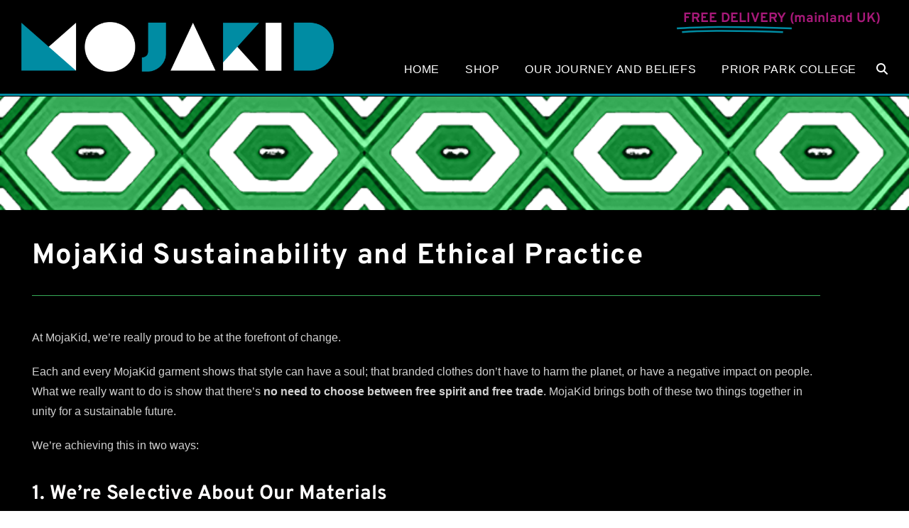

--- FILE ---
content_type: text/html; charset=UTF-8
request_url: https://mojakid.com/mojakid-sustainability-and-ethical-practice/
body_size: 24706
content:
<!DOCTYPE html>
<html class="html" lang="en-GB">
<head>
	<meta charset="UTF-8">
	<link rel="profile" href="https://gmpg.org/xfn/11">

	<meta name='robots' content='index, follow, max-image-preview:large, max-snippet:-1, max-video-preview:-1' />
	<style>img:is([sizes="auto" i], [sizes^="auto," i]) { contain-intrinsic-size: 3000px 1500px }</style>
	
<!-- Google Tag Manager for WordPress by gtm4wp.com -->
<script data-cfasync="false" data-pagespeed-no-defer>
	var gtm4wp_datalayer_name = "dataLayer";
	var dataLayer = dataLayer || [];
</script>
<!-- End Google Tag Manager for WordPress by gtm4wp.com --><meta name="viewport" content="width=device-width, initial-scale=1">
	<!-- This site is optimized with the Yoast SEO plugin v26.7 - https://yoast.com/wordpress/plugins/seo/ -->
	<title>MojaKid Sustainability and Ethical Practice - MojaKid</title>
	<meta name="description" content="Each and every MojaKid garment shows that a brand can have a soul. Find out more about our sustainability and ethical practise beliefs." />
	<link rel="canonical" href="https://mojakid.com/mojakid-sustainability-and-ethical-practice/" />
	<meta property="og:locale" content="en_GB" />
	<meta property="og:type" content="article" />
	<meta property="og:title" content="MojaKid Sustainability and Ethical Practice - MojaKid" />
	<meta property="og:description" content="Each and every MojaKid garment shows that a brand can have a soul. Find out more about our sustainability and ethical practise beliefs." />
	<meta property="og:url" content="https://mojakid.com/mojakid-sustainability-and-ethical-practice/" />
	<meta property="og:site_name" content="MojaKid" />
	<meta property="article:modified_time" content="2021-12-08T13:28:32+00:00" />
	<meta name="twitter:card" content="summary_large_image" />
	<meta name="twitter:label1" content="Estimated reading time" />
	<meta name="twitter:data1" content="3 minutes" />
	<script type="application/ld+json" class="yoast-schema-graph">{"@context":"https://schema.org","@graph":[{"@type":"WebPage","@id":"https://mojakid.com/mojakid-sustainability-and-ethical-practice/","url":"https://mojakid.com/mojakid-sustainability-and-ethical-practice/","name":"MojaKid Sustainability and Ethical Practice - MojaKid","isPartOf":{"@id":"https://mojakid.com/#website"},"datePublished":"2021-04-12T20:27:48+00:00","dateModified":"2021-12-08T13:28:32+00:00","description":"Each and every MojaKid garment shows that a brand can have a soul. Find out more about our sustainability and ethical practise beliefs.","breadcrumb":{"@id":"https://mojakid.com/mojakid-sustainability-and-ethical-practice/#breadcrumb"},"inLanguage":"en-GB","potentialAction":[{"@type":"ReadAction","target":["https://mojakid.com/mojakid-sustainability-and-ethical-practice/"]}]},{"@type":"BreadcrumbList","@id":"https://mojakid.com/mojakid-sustainability-and-ethical-practice/#breadcrumb","itemListElement":[{"@type":"ListItem","position":1,"name":"Home","item":"https://mojakid.com/"},{"@type":"ListItem","position":2,"name":"MojaKid Sustainability and Ethical Practice"}]},{"@type":"WebSite","@id":"https://mojakid.com/#website","url":"https://mojakid.com/","name":"MojaKid","description":"World Inspired Sustainable Clothing","publisher":{"@id":"https://mojakid.com/#organization"},"potentialAction":[{"@type":"SearchAction","target":{"@type":"EntryPoint","urlTemplate":"https://mojakid.com/?s={search_term_string}"},"query-input":{"@type":"PropertyValueSpecification","valueRequired":true,"valueName":"search_term_string"}}],"inLanguage":"en-GB"},{"@type":"Organization","@id":"https://mojakid.com/#organization","name":"MojaKid","url":"https://mojakid.com/","logo":{"@type":"ImageObject","inLanguage":"en-GB","@id":"https://mojakid.com/#/schema/logo/image/","url":"https://mojakid.com/wp-content/uploads/2021/11/MojaKid-RGB.png","contentUrl":"https://mojakid.com/wp-content/uploads/2021/11/MojaKid-RGB.png","width":1672,"height":270,"caption":"MojaKid"},"image":{"@id":"https://mojakid.com/#/schema/logo/image/"}}]}</script>
	<!-- / Yoast SEO plugin. -->


<link rel='dns-prefetch' href='//capi-automation.s3.us-east-2.amazonaws.com' />
<link rel='dns-prefetch' href='//www.googletagmanager.com' />
<link rel="alternate" type="application/rss+xml" title="MojaKid &raquo; Feed" href="https://mojakid.com/feed/" />
<link rel="alternate" type="application/rss+xml" title="MojaKid &raquo; Comments Feed" href="https://mojakid.com/comments/feed/" />
		<style>
			.lazyload,
			.lazyloading {
				max-width: 100%;
			}
		</style>
		<script>
window._wpemojiSettings = {"baseUrl":"https:\/\/s.w.org\/images\/core\/emoji\/16.0.1\/72x72\/","ext":".png","svgUrl":"https:\/\/s.w.org\/images\/core\/emoji\/16.0.1\/svg\/","svgExt":".svg","source":{"concatemoji":"https:\/\/mojakid.com\/wp-includes\/js\/wp-emoji-release.min.js?ver=6.8.3"}};
/*! This file is auto-generated */
!function(s,n){var o,i,e;function c(e){try{var t={supportTests:e,timestamp:(new Date).valueOf()};sessionStorage.setItem(o,JSON.stringify(t))}catch(e){}}function p(e,t,n){e.clearRect(0,0,e.canvas.width,e.canvas.height),e.fillText(t,0,0);var t=new Uint32Array(e.getImageData(0,0,e.canvas.width,e.canvas.height).data),a=(e.clearRect(0,0,e.canvas.width,e.canvas.height),e.fillText(n,0,0),new Uint32Array(e.getImageData(0,0,e.canvas.width,e.canvas.height).data));return t.every(function(e,t){return e===a[t]})}function u(e,t){e.clearRect(0,0,e.canvas.width,e.canvas.height),e.fillText(t,0,0);for(var n=e.getImageData(16,16,1,1),a=0;a<n.data.length;a++)if(0!==n.data[a])return!1;return!0}function f(e,t,n,a){switch(t){case"flag":return n(e,"\ud83c\udff3\ufe0f\u200d\u26a7\ufe0f","\ud83c\udff3\ufe0f\u200b\u26a7\ufe0f")?!1:!n(e,"\ud83c\udde8\ud83c\uddf6","\ud83c\udde8\u200b\ud83c\uddf6")&&!n(e,"\ud83c\udff4\udb40\udc67\udb40\udc62\udb40\udc65\udb40\udc6e\udb40\udc67\udb40\udc7f","\ud83c\udff4\u200b\udb40\udc67\u200b\udb40\udc62\u200b\udb40\udc65\u200b\udb40\udc6e\u200b\udb40\udc67\u200b\udb40\udc7f");case"emoji":return!a(e,"\ud83e\udedf")}return!1}function g(e,t,n,a){var r="undefined"!=typeof WorkerGlobalScope&&self instanceof WorkerGlobalScope?new OffscreenCanvas(300,150):s.createElement("canvas"),o=r.getContext("2d",{willReadFrequently:!0}),i=(o.textBaseline="top",o.font="600 32px Arial",{});return e.forEach(function(e){i[e]=t(o,e,n,a)}),i}function t(e){var t=s.createElement("script");t.src=e,t.defer=!0,s.head.appendChild(t)}"undefined"!=typeof Promise&&(o="wpEmojiSettingsSupports",i=["flag","emoji"],n.supports={everything:!0,everythingExceptFlag:!0},e=new Promise(function(e){s.addEventListener("DOMContentLoaded",e,{once:!0})}),new Promise(function(t){var n=function(){try{var e=JSON.parse(sessionStorage.getItem(o));if("object"==typeof e&&"number"==typeof e.timestamp&&(new Date).valueOf()<e.timestamp+604800&&"object"==typeof e.supportTests)return e.supportTests}catch(e){}return null}();if(!n){if("undefined"!=typeof Worker&&"undefined"!=typeof OffscreenCanvas&&"undefined"!=typeof URL&&URL.createObjectURL&&"undefined"!=typeof Blob)try{var e="postMessage("+g.toString()+"("+[JSON.stringify(i),f.toString(),p.toString(),u.toString()].join(",")+"));",a=new Blob([e],{type:"text/javascript"}),r=new Worker(URL.createObjectURL(a),{name:"wpTestEmojiSupports"});return void(r.onmessage=function(e){c(n=e.data),r.terminate(),t(n)})}catch(e){}c(n=g(i,f,p,u))}t(n)}).then(function(e){for(var t in e)n.supports[t]=e[t],n.supports.everything=n.supports.everything&&n.supports[t],"flag"!==t&&(n.supports.everythingExceptFlag=n.supports.everythingExceptFlag&&n.supports[t]);n.supports.everythingExceptFlag=n.supports.everythingExceptFlag&&!n.supports.flag,n.DOMReady=!1,n.readyCallback=function(){n.DOMReady=!0}}).then(function(){return e}).then(function(){var e;n.supports.everything||(n.readyCallback(),(e=n.source||{}).concatemoji?t(e.concatemoji):e.wpemoji&&e.twemoji&&(t(e.twemoji),t(e.wpemoji)))}))}((window,document),window._wpemojiSettings);
</script>
<style id='wp-emoji-styles-inline-css'>

	img.wp-smiley, img.emoji {
		display: inline !important;
		border: none !important;
		box-shadow: none !important;
		height: 1em !important;
		width: 1em !important;
		margin: 0 0.07em !important;
		vertical-align: -0.1em !important;
		background: none !important;
		padding: 0 !important;
	}
</style>
<style id='classic-theme-styles-inline-css'>
/*! This file is auto-generated */
.wp-block-button__link{color:#fff;background-color:#32373c;border-radius:9999px;box-shadow:none;text-decoration:none;padding:calc(.667em + 2px) calc(1.333em + 2px);font-size:1.125em}.wp-block-file__button{background:#32373c;color:#fff;text-decoration:none}
</style>
<style id='global-styles-inline-css'>
:root{--wp--preset--aspect-ratio--square: 1;--wp--preset--aspect-ratio--4-3: 4/3;--wp--preset--aspect-ratio--3-4: 3/4;--wp--preset--aspect-ratio--3-2: 3/2;--wp--preset--aspect-ratio--2-3: 2/3;--wp--preset--aspect-ratio--16-9: 16/9;--wp--preset--aspect-ratio--9-16: 9/16;--wp--preset--color--black: #000000;--wp--preset--color--cyan-bluish-gray: #abb8c3;--wp--preset--color--white: #ffffff;--wp--preset--color--pale-pink: #f78da7;--wp--preset--color--vivid-red: #cf2e2e;--wp--preset--color--luminous-vivid-orange: #ff6900;--wp--preset--color--luminous-vivid-amber: #fcb900;--wp--preset--color--light-green-cyan: #7bdcb5;--wp--preset--color--vivid-green-cyan: #00d084;--wp--preset--color--pale-cyan-blue: #8ed1fc;--wp--preset--color--vivid-cyan-blue: #0693e3;--wp--preset--color--vivid-purple: #9b51e0;--wp--preset--gradient--vivid-cyan-blue-to-vivid-purple: linear-gradient(135deg,rgba(6,147,227,1) 0%,rgb(155,81,224) 100%);--wp--preset--gradient--light-green-cyan-to-vivid-green-cyan: linear-gradient(135deg,rgb(122,220,180) 0%,rgb(0,208,130) 100%);--wp--preset--gradient--luminous-vivid-amber-to-luminous-vivid-orange: linear-gradient(135deg,rgba(252,185,0,1) 0%,rgba(255,105,0,1) 100%);--wp--preset--gradient--luminous-vivid-orange-to-vivid-red: linear-gradient(135deg,rgba(255,105,0,1) 0%,rgb(207,46,46) 100%);--wp--preset--gradient--very-light-gray-to-cyan-bluish-gray: linear-gradient(135deg,rgb(238,238,238) 0%,rgb(169,184,195) 100%);--wp--preset--gradient--cool-to-warm-spectrum: linear-gradient(135deg,rgb(74,234,220) 0%,rgb(151,120,209) 20%,rgb(207,42,186) 40%,rgb(238,44,130) 60%,rgb(251,105,98) 80%,rgb(254,248,76) 100%);--wp--preset--gradient--blush-light-purple: linear-gradient(135deg,rgb(255,206,236) 0%,rgb(152,150,240) 100%);--wp--preset--gradient--blush-bordeaux: linear-gradient(135deg,rgb(254,205,165) 0%,rgb(254,45,45) 50%,rgb(107,0,62) 100%);--wp--preset--gradient--luminous-dusk: linear-gradient(135deg,rgb(255,203,112) 0%,rgb(199,81,192) 50%,rgb(65,88,208) 100%);--wp--preset--gradient--pale-ocean: linear-gradient(135deg,rgb(255,245,203) 0%,rgb(182,227,212) 50%,rgb(51,167,181) 100%);--wp--preset--gradient--electric-grass: linear-gradient(135deg,rgb(202,248,128) 0%,rgb(113,206,126) 100%);--wp--preset--gradient--midnight: linear-gradient(135deg,rgb(2,3,129) 0%,rgb(40,116,252) 100%);--wp--preset--font-size--small: 13px;--wp--preset--font-size--medium: 20px;--wp--preset--font-size--large: 36px;--wp--preset--font-size--x-large: 42px;--wp--preset--spacing--20: 0.44rem;--wp--preset--spacing--30: 0.67rem;--wp--preset--spacing--40: 1rem;--wp--preset--spacing--50: 1.5rem;--wp--preset--spacing--60: 2.25rem;--wp--preset--spacing--70: 3.38rem;--wp--preset--spacing--80: 5.06rem;--wp--preset--shadow--natural: 6px 6px 9px rgba(0, 0, 0, 0.2);--wp--preset--shadow--deep: 12px 12px 50px rgba(0, 0, 0, 0.4);--wp--preset--shadow--sharp: 6px 6px 0px rgba(0, 0, 0, 0.2);--wp--preset--shadow--outlined: 6px 6px 0px -3px rgba(255, 255, 255, 1), 6px 6px rgba(0, 0, 0, 1);--wp--preset--shadow--crisp: 6px 6px 0px rgba(0, 0, 0, 1);}:where(.is-layout-flex){gap: 0.5em;}:where(.is-layout-grid){gap: 0.5em;}body .is-layout-flex{display: flex;}.is-layout-flex{flex-wrap: wrap;align-items: center;}.is-layout-flex > :is(*, div){margin: 0;}body .is-layout-grid{display: grid;}.is-layout-grid > :is(*, div){margin: 0;}:where(.wp-block-columns.is-layout-flex){gap: 2em;}:where(.wp-block-columns.is-layout-grid){gap: 2em;}:where(.wp-block-post-template.is-layout-flex){gap: 1.25em;}:where(.wp-block-post-template.is-layout-grid){gap: 1.25em;}.has-black-color{color: var(--wp--preset--color--black) !important;}.has-cyan-bluish-gray-color{color: var(--wp--preset--color--cyan-bluish-gray) !important;}.has-white-color{color: var(--wp--preset--color--white) !important;}.has-pale-pink-color{color: var(--wp--preset--color--pale-pink) !important;}.has-vivid-red-color{color: var(--wp--preset--color--vivid-red) !important;}.has-luminous-vivid-orange-color{color: var(--wp--preset--color--luminous-vivid-orange) !important;}.has-luminous-vivid-amber-color{color: var(--wp--preset--color--luminous-vivid-amber) !important;}.has-light-green-cyan-color{color: var(--wp--preset--color--light-green-cyan) !important;}.has-vivid-green-cyan-color{color: var(--wp--preset--color--vivid-green-cyan) !important;}.has-pale-cyan-blue-color{color: var(--wp--preset--color--pale-cyan-blue) !important;}.has-vivid-cyan-blue-color{color: var(--wp--preset--color--vivid-cyan-blue) !important;}.has-vivid-purple-color{color: var(--wp--preset--color--vivid-purple) !important;}.has-black-background-color{background-color: var(--wp--preset--color--black) !important;}.has-cyan-bluish-gray-background-color{background-color: var(--wp--preset--color--cyan-bluish-gray) !important;}.has-white-background-color{background-color: var(--wp--preset--color--white) !important;}.has-pale-pink-background-color{background-color: var(--wp--preset--color--pale-pink) !important;}.has-vivid-red-background-color{background-color: var(--wp--preset--color--vivid-red) !important;}.has-luminous-vivid-orange-background-color{background-color: var(--wp--preset--color--luminous-vivid-orange) !important;}.has-luminous-vivid-amber-background-color{background-color: var(--wp--preset--color--luminous-vivid-amber) !important;}.has-light-green-cyan-background-color{background-color: var(--wp--preset--color--light-green-cyan) !important;}.has-vivid-green-cyan-background-color{background-color: var(--wp--preset--color--vivid-green-cyan) !important;}.has-pale-cyan-blue-background-color{background-color: var(--wp--preset--color--pale-cyan-blue) !important;}.has-vivid-cyan-blue-background-color{background-color: var(--wp--preset--color--vivid-cyan-blue) !important;}.has-vivid-purple-background-color{background-color: var(--wp--preset--color--vivid-purple) !important;}.has-black-border-color{border-color: var(--wp--preset--color--black) !important;}.has-cyan-bluish-gray-border-color{border-color: var(--wp--preset--color--cyan-bluish-gray) !important;}.has-white-border-color{border-color: var(--wp--preset--color--white) !important;}.has-pale-pink-border-color{border-color: var(--wp--preset--color--pale-pink) !important;}.has-vivid-red-border-color{border-color: var(--wp--preset--color--vivid-red) !important;}.has-luminous-vivid-orange-border-color{border-color: var(--wp--preset--color--luminous-vivid-orange) !important;}.has-luminous-vivid-amber-border-color{border-color: var(--wp--preset--color--luminous-vivid-amber) !important;}.has-light-green-cyan-border-color{border-color: var(--wp--preset--color--light-green-cyan) !important;}.has-vivid-green-cyan-border-color{border-color: var(--wp--preset--color--vivid-green-cyan) !important;}.has-pale-cyan-blue-border-color{border-color: var(--wp--preset--color--pale-cyan-blue) !important;}.has-vivid-cyan-blue-border-color{border-color: var(--wp--preset--color--vivid-cyan-blue) !important;}.has-vivid-purple-border-color{border-color: var(--wp--preset--color--vivid-purple) !important;}.has-vivid-cyan-blue-to-vivid-purple-gradient-background{background: var(--wp--preset--gradient--vivid-cyan-blue-to-vivid-purple) !important;}.has-light-green-cyan-to-vivid-green-cyan-gradient-background{background: var(--wp--preset--gradient--light-green-cyan-to-vivid-green-cyan) !important;}.has-luminous-vivid-amber-to-luminous-vivid-orange-gradient-background{background: var(--wp--preset--gradient--luminous-vivid-amber-to-luminous-vivid-orange) !important;}.has-luminous-vivid-orange-to-vivid-red-gradient-background{background: var(--wp--preset--gradient--luminous-vivid-orange-to-vivid-red) !important;}.has-very-light-gray-to-cyan-bluish-gray-gradient-background{background: var(--wp--preset--gradient--very-light-gray-to-cyan-bluish-gray) !important;}.has-cool-to-warm-spectrum-gradient-background{background: var(--wp--preset--gradient--cool-to-warm-spectrum) !important;}.has-blush-light-purple-gradient-background{background: var(--wp--preset--gradient--blush-light-purple) !important;}.has-blush-bordeaux-gradient-background{background: var(--wp--preset--gradient--blush-bordeaux) !important;}.has-luminous-dusk-gradient-background{background: var(--wp--preset--gradient--luminous-dusk) !important;}.has-pale-ocean-gradient-background{background: var(--wp--preset--gradient--pale-ocean) !important;}.has-electric-grass-gradient-background{background: var(--wp--preset--gradient--electric-grass) !important;}.has-midnight-gradient-background{background: var(--wp--preset--gradient--midnight) !important;}.has-small-font-size{font-size: var(--wp--preset--font-size--small) !important;}.has-medium-font-size{font-size: var(--wp--preset--font-size--medium) !important;}.has-large-font-size{font-size: var(--wp--preset--font-size--large) !important;}.has-x-large-font-size{font-size: var(--wp--preset--font-size--x-large) !important;}
:where(.wp-block-post-template.is-layout-flex){gap: 1.25em;}:where(.wp-block-post-template.is-layout-grid){gap: 1.25em;}
:where(.wp-block-columns.is-layout-flex){gap: 2em;}:where(.wp-block-columns.is-layout-grid){gap: 2em;}
:root :where(.wp-block-pullquote){font-size: 1.5em;line-height: 1.6;}
</style>
<style id='woocommerce-inline-inline-css'>
.woocommerce form .form-row .required { visibility: visible; }
</style>
<link rel='stylesheet' id='wp-components-css' href='https://mojakid.com/wp-includes/css/dist/components/style.min.css?ver=6.8.3' media='all' />
<link rel='stylesheet' id='godaddy-styles-css' href='https://mojakid.com/wp-content/mu-plugins/vendor/wpex/godaddy-launch/includes/Dependencies/GoDaddy/Styles/build/latest.css?ver=2.0.2' media='all' />
<link rel='stylesheet' id='eae-css-css' href='https://mojakid.com/wp-content/plugins/addon-elements-for-elementor-page-builder/assets/css/eae.min.css?ver=1.14.4' media='all' />
<link rel='stylesheet' id='eae-peel-css-css' href='https://mojakid.com/wp-content/plugins/addon-elements-for-elementor-page-builder/assets/lib/peel/peel.css?ver=1.14.4' media='all' />
<link rel='stylesheet' id='font-awesome-4-shim-css' href='https://mojakid.com/wp-content/plugins/elementor/assets/lib/font-awesome/css/v4-shims.min.css?ver=1.0' media='all' />
<link rel='stylesheet' id='font-awesome-5-all-css' href='https://mojakid.com/wp-content/plugins/elementor/assets/lib/font-awesome/css/all.min.css?ver=1.0' media='all' />
<link rel='stylesheet' id='vegas-css-css' href='https://mojakid.com/wp-content/plugins/addon-elements-for-elementor-page-builder/assets/lib/vegas/vegas.min.css?ver=2.4.0' media='all' />
<link rel='stylesheet' id='woo-variation-swatches-css' href='https://mojakid.com/wp-content/plugins/woo-variation-swatches/assets/css/frontend.min.css?ver=1762878824' media='all' />
<style id='woo-variation-swatches-inline-css'>
:root {
--wvs-tick:url("data:image/svg+xml;utf8,%3Csvg filter='drop-shadow(0px 0px 2px rgb(0 0 0 / .8))' xmlns='http://www.w3.org/2000/svg'  viewBox='0 0 30 30'%3E%3Cpath fill='none' stroke='%23ffffff' stroke-linecap='round' stroke-linejoin='round' stroke-width='4' d='M4 16L11 23 27 7'/%3E%3C/svg%3E");

--wvs-cross:url("data:image/svg+xml;utf8,%3Csvg filter='drop-shadow(0px 0px 5px rgb(255 255 255 / .6))' xmlns='http://www.w3.org/2000/svg' width='72px' height='72px' viewBox='0 0 24 24'%3E%3Cpath fill='none' stroke='%23ff0000' stroke-linecap='round' stroke-width='0.6' d='M5 5L19 19M19 5L5 19'/%3E%3C/svg%3E");
--wvs-single-product-item-width:30px;
--wvs-single-product-item-height:30px;
--wvs-single-product-item-font-size:16px}
</style>
<link rel='stylesheet' id='oceanwp-style-css' href='https://mojakid.com/wp-content/themes/oceanwp/assets/css/style.min.css?ver=1.0' media='all' />
<link rel='stylesheet' id='child-style-css' href='https://mojakid.com/wp-content/themes/oceanwp-child-theme-master/style.css?ver=6.8.3' media='all' />
<link rel='stylesheet' id='elementor-frontend-css' href='https://mojakid.com/wp-content/plugins/elementor/assets/css/frontend.min.css?ver=3.34.1' media='all' />
<link rel='stylesheet' id='elementor-post-2454-css' href='https://mojakid.com/wp-content/uploads/elementor/css/post-2454.css?ver=1768537941' media='all' />
<link rel='stylesheet' id='elementor-post-1106-css' href='https://mojakid.com/wp-content/uploads/elementor/css/post-1106.css?ver=1768537941' media='all' />
<link rel='stylesheet' id='oceanwp-woo-mini-cart-css' href='https://mojakid.com/wp-content/themes/oceanwp/assets/css/woo/woo-mini-cart.min.css?ver=6.8.3' media='all' />
<link rel='stylesheet' id='font-awesome-css' href='https://mojakid.com/wp-content/themes/oceanwp/assets/fonts/fontawesome/css/all.min.css?ver=6.7.2' media='all' />
<link rel='stylesheet' id='simple-line-icons-css' href='https://mojakid.com/wp-content/themes/oceanwp/assets/css/third/simple-line-icons.min.css?ver=2.4.0' media='all' />
<link rel='stylesheet' id='oceanwp-hamburgers-css' href='https://mojakid.com/wp-content/themes/oceanwp/assets/css/third/hamburgers/hamburgers.min.css?ver=1.0' media='all' />
<link rel='stylesheet' id='oceanwp-spin-css' href='https://mojakid.com/wp-content/themes/oceanwp/assets/css/third/hamburgers/types/spin.css?ver=1.0' media='all' />
<link rel='stylesheet' id='elementor-icons-css' href='https://mojakid.com/wp-content/plugins/elementor/assets/lib/eicons/css/elementor-icons.min.css?ver=5.45.0' media='all' />
<link rel='stylesheet' id='elementor-post-60-css' href='https://mojakid.com/wp-content/uploads/elementor/css/post-60.css?ver=1768537941' media='all' />
<link rel='stylesheet' id='widget-spacer-css' href='https://mojakid.com/wp-content/plugins/elementor/assets/css/widget-spacer.min.css?ver=3.34.1' media='all' />
<link rel='stylesheet' id='widget-heading-css' href='https://mojakid.com/wp-content/plugins/elementor/assets/css/widget-heading.min.css?ver=3.34.1' media='all' />
<link rel='stylesheet' id='widget-divider-css' href='https://mojakid.com/wp-content/plugins/elementor/assets/css/widget-divider.min.css?ver=3.34.1' media='all' />
<link rel='stylesheet' id='widget-flip-box-css' href='https://mojakid.com/wp-content/plugins/elementor-pro/assets/css/widget-flip-box.min.css?ver=3.34.0' media='all' />
<link rel='stylesheet' id='elementor-post-1816-css' href='https://mojakid.com/wp-content/uploads/elementor/css/post-1816.css?ver=1768608759' media='all' />
<link rel='stylesheet' id='oceanwp-woocommerce-css' href='https://mojakid.com/wp-content/themes/oceanwp/assets/css/woo/woocommerce.min.css?ver=6.8.3' media='all' />
<link rel='stylesheet' id='oceanwp-woo-star-font-css' href='https://mojakid.com/wp-content/themes/oceanwp/assets/css/woo/woo-star-font.min.css?ver=6.8.3' media='all' />
<link rel='stylesheet' id='oe-widgets-style-css' href='https://mojakid.com/wp-content/plugins/ocean-extra/assets/css/widgets.css?ver=6.8.3' media='all' />
<link rel='stylesheet' id='elementor-gf-local-overpass-css' href='https://mojakid.com/wp-content/uploads/elementor/google-fonts/css/overpass.css?ver=1742248903' media='all' />
<link rel='stylesheet' id='elementor-gf-local-roboto-css' href='https://mojakid.com/wp-content/uploads/elementor/google-fonts/css/roboto.css?ver=1742248927' media='all' />
<link rel='stylesheet' id='elementor-gf-local-robotoslab-css' href='https://mojakid.com/wp-content/uploads/elementor/google-fonts/css/robotoslab.css?ver=1742248951' media='all' />
<link rel='stylesheet' id='elementor-icons-shared-0-css' href='https://mojakid.com/wp-content/plugins/elementor/assets/lib/font-awesome/css/fontawesome.min.css?ver=5.15.3' media='all' />
<link rel='stylesheet' id='elementor-icons-fa-brands-css' href='https://mojakid.com/wp-content/plugins/elementor/assets/lib/font-awesome/css/brands.min.css?ver=5.15.3' media='all' />
<!--n2css--><!--n2js--><script src="https://mojakid.com/wp-includes/js/jquery/jquery.min.js?ver=3.7.1" id="jquery-core-js"></script>
<script src="https://mojakid.com/wp-includes/js/jquery/jquery-migrate.min.js?ver=3.4.1" id="jquery-migrate-js"></script>
<script src="https://mojakid.com/wp-content/plugins/woocommerce/assets/js/jquery-blockui/jquery.blockUI.min.js?ver=2.7.0-wc.10.4.3" id="wc-jquery-blockui-js" data-wp-strategy="defer"></script>
<script id="wc-add-to-cart-js-extra">
var wc_add_to_cart_params = {"ajax_url":"\/wp-admin\/admin-ajax.php","wc_ajax_url":"\/?wc-ajax=%%endpoint%%","i18n_view_cart":"View basket","cart_url":"https:\/\/mojakid.com\/cart\/","is_cart":"","cart_redirect_after_add":"no"};
</script>
<script src="https://mojakid.com/wp-content/plugins/woocommerce/assets/js/frontend/add-to-cart.min.js?ver=10.4.3" id="wc-add-to-cart-js" defer data-wp-strategy="defer"></script>
<script src="https://mojakid.com/wp-content/plugins/woocommerce/assets/js/js-cookie/js.cookie.min.js?ver=2.1.4-wc.10.4.3" id="wc-js-cookie-js" defer data-wp-strategy="defer"></script>
<script id="woocommerce-js-extra">
var woocommerce_params = {"ajax_url":"\/wp-admin\/admin-ajax.php","wc_ajax_url":"\/?wc-ajax=%%endpoint%%","i18n_password_show":"Show password","i18n_password_hide":"Hide password"};
</script>
<script src="https://mojakid.com/wp-content/plugins/woocommerce/assets/js/frontend/woocommerce.min.js?ver=10.4.3" id="woocommerce-js" defer data-wp-strategy="defer"></script>
<script src="https://mojakid.com/wp-content/plugins/addon-elements-for-elementor-page-builder/assets/js/iconHelper.js?ver=1.0" id="eae-iconHelper-js"></script>
<script id="kk-script-js-extra">
var fetchCartItems = {"ajax_url":"https:\/\/mojakid.com\/wp-admin\/admin-ajax.php","action":"kk_wc_fetchcartitems","nonce":"288bd1c0bb","currency":"GBP"};
</script>
<script src="https://mojakid.com/wp-content/plugins/kliken-marketing-for-google/assets/kk-script.js?ver=6.8.3" id="kk-script-js"></script>
<script id="wc-cart-fragments-js-extra">
var wc_cart_fragments_params = {"ajax_url":"\/wp-admin\/admin-ajax.php","wc_ajax_url":"\/?wc-ajax=%%endpoint%%","cart_hash_key":"wc_cart_hash_b43cea9dcae552ca7d182a2164055394","fragment_name":"wc_fragments_b43cea9dcae552ca7d182a2164055394","request_timeout":"5000"};
</script>
<script src="https://mojakid.com/wp-content/plugins/woocommerce/assets/js/frontend/cart-fragments.min.js?ver=10.4.3" id="wc-cart-fragments-js" defer data-wp-strategy="defer"></script>
<link rel="https://api.w.org/" href="https://mojakid.com/wp-json/" /><link rel="alternate" title="JSON" type="application/json" href="https://mojakid.com/wp-json/wp/v2/pages/1816" /><meta name="generator" content="WordPress 6.8.3" />
<meta name="generator" content="WooCommerce 10.4.3" />
<link rel='shortlink' href='https://mojakid.com/?p=1816' />
<link rel="alternate" title="oEmbed (JSON)" type="application/json+oembed" href="https://mojakid.com/wp-json/oembed/1.0/embed?url=https%3A%2F%2Fmojakid.com%2Fmojakid-sustainability-and-ethical-practice%2F" />
<link rel="alternate" title="oEmbed (XML)" type="text/xml+oembed" href="https://mojakid.com/wp-json/oembed/1.0/embed?url=https%3A%2F%2Fmojakid.com%2Fmojakid-sustainability-and-ethical-practice%2F&#038;format=xml" />
<meta name="generator" content="Site Kit by Google 1.170.0" />
<!-- Google Tag Manager for WordPress by gtm4wp.com -->
<!-- GTM Container placement set to footer -->
<script data-cfasync="false" data-pagespeed-no-defer>
	var dataLayer_content = {"pagePostType":"page","pagePostType2":"single-page","pagePostAuthor":"MOJAKID"};
	dataLayer.push( dataLayer_content );
</script>
<script data-cfasync="false" data-pagespeed-no-defer>
(function(w,d,s,l,i){w[l]=w[l]||[];w[l].push({'gtm.start':
new Date().getTime(),event:'gtm.js'});var f=d.getElementsByTagName(s)[0],
j=d.createElement(s),dl=l!='dataLayer'?'&l='+l:'';j.async=true;j.src=
'//www.googletagmanager.com/gtm.js?id='+i+dl;f.parentNode.insertBefore(j,f);
})(window,document,'script','dataLayer','GTM-NT6FTMM');
</script>
<!-- End Google Tag Manager for WordPress by gtm4wp.com -->		<script>
			document.documentElement.className = document.documentElement.className.replace('no-js', 'js');
		</script>
				<style>
			.no-js img.lazyload {
				display: none;
			}

			figure.wp-block-image img.lazyloading {
				min-width: 150px;
			}

			.lazyload,
			.lazyloading {
				--smush-placeholder-width: 100px;
				--smush-placeholder-aspect-ratio: 1/1;
				width: var(--smush-image-width, var(--smush-placeholder-width)) !important;
				aspect-ratio: var(--smush-image-aspect-ratio, var(--smush-placeholder-aspect-ratio)) !important;
			}

						.lazyload, .lazyloading {
				opacity: 0;
			}

			.lazyloaded {
				opacity: 1;
				transition: opacity 400ms;
				transition-delay: 0ms;
			}

					</style>
			<noscript><style>.woocommerce-product-gallery{ opacity: 1 !important; }</style></noscript>
	<meta name="generator" content="Elementor 3.34.1; features: additional_custom_breakpoints; settings: css_print_method-external, google_font-enabled, font_display-auto">
			<script  type="text/javascript">
				!function(f,b,e,v,n,t,s){if(f.fbq)return;n=f.fbq=function(){n.callMethod?
					n.callMethod.apply(n,arguments):n.queue.push(arguments)};if(!f._fbq)f._fbq=n;
					n.push=n;n.loaded=!0;n.version='2.0';n.queue=[];t=b.createElement(e);t.async=!0;
					t.src=v;s=b.getElementsByTagName(e)[0];s.parentNode.insertBefore(t,s)}(window,
					document,'script','https://connect.facebook.net/en_US/fbevents.js');
			</script>
			<!-- WooCommerce Facebook Integration Begin -->
			<script  type="text/javascript">

				fbq('init', '266290718967876', {}, {
    "agent": "woocommerce_2-10.4.3-3.5.15"
});

				document.addEventListener( 'DOMContentLoaded', function() {
					// Insert placeholder for events injected when a product is added to the cart through AJAX.
					document.body.insertAdjacentHTML( 'beforeend', '<div class=\"wc-facebook-pixel-event-placeholder\"></div>' );
				}, false );

			</script>
			<!-- WooCommerce Facebook Integration End -->
						<style>
				.e-con.e-parent:nth-of-type(n+4):not(.e-lazyloaded):not(.e-no-lazyload),
				.e-con.e-parent:nth-of-type(n+4):not(.e-lazyloaded):not(.e-no-lazyload) * {
					background-image: none !important;
				}
				@media screen and (max-height: 1024px) {
					.e-con.e-parent:nth-of-type(n+3):not(.e-lazyloaded):not(.e-no-lazyload),
					.e-con.e-parent:nth-of-type(n+3):not(.e-lazyloaded):not(.e-no-lazyload) * {
						background-image: none !important;
					}
				}
				@media screen and (max-height: 640px) {
					.e-con.e-parent:nth-of-type(n+2):not(.e-lazyloaded):not(.e-no-lazyload),
					.e-con.e-parent:nth-of-type(n+2):not(.e-lazyloaded):not(.e-no-lazyload) * {
						background-image: none !important;
					}
				}
			</style>
			<link rel="icon" href="https://mojakid.com/wp-content/uploads/2020/01/cropped-mo-Final-Trans-1-32x32.png" sizes="32x32" />
<link rel="icon" href="https://mojakid.com/wp-content/uploads/2020/01/cropped-mo-Final-Trans-1-192x192.png" sizes="192x192" />
<link rel="apple-touch-icon" href="https://mojakid.com/wp-content/uploads/2020/01/cropped-mo-Final-Trans-1-180x180.png" />
<meta name="msapplication-TileImage" content="https://mojakid.com/wp-content/uploads/2020/01/cropped-mo-Final-Trans-1-270x270.png" />
		<style id="wp-custom-css">
			/* WOOCOMMERCE TITLE and. STOCK QTY */.woo-entry-inner h2{margin-bottom:0}.woocommerce div.product p.stock{color:#000}/* SINGLE PRODUCT SWATCHES and SIZES */.woocommerce div.product form.cart .variations td.value{padding:0 20px}.woo-variation-swatches.wvs-show-label .variations td{float:left}table.variations td{border:none !important}/*.woo-selected-variation-item-name{display:none!important}*/.woocommerce div.product form.cart{margin-top:0}.product_meta{border-bottom:none}.variations th{border-bottom:none}/* SINGLE PRODUCT TAB TITLE */.woocommerce div.product .woocommerce-tabs .panel h2:first-child{display:none!important}@media only screen and (max-width:600px){.elementor-400 .elementor-element.elementor-element-8846301{text-align:center}}}/* SINGLE PRODUCT TABS */.woocommerce div.product.owp-tabs-layout-vertical .woocommerce-tabs .panel{width:70%}.woocommerce div.product.owp-tabs-layout-vertical .woocommerce-tabs ul.tabs{width:30%}.woocommerce div.product .woocommerce-tabs{padding-top:0}@media only screen and (min-width:769px){.woocommerce div.product.owp-tabs-layout-vertical .woocommerce-tabs .panel{width:70%}}@media only screen and (max-width:600px){.woocommerce div.product.owp-tabs-layout-vertical .woocommerce-tabs .panel{width:100%}.woocommerce div.product.owp-tabs-layout-vertical .woocommerce-tabs ul.tabs{width:100%}.woocommerce div.product .woocommerce-tabs{padding-top:0}.woocommerce div.product.owp-tabs-layout-vertical .woocommerce-tabs ul.tabs{text-align:center}.woocommerce .elementor-400 .elementor-element.elementor-element-ca9faab .woocommerce-tabs ul.wc-tabs li{border-top:#F3F3F3 1px solid;border-bottom:#F3F3F3 1px solid}.woocommerce div.product .woocommerce-tabs ul.tabs li.active a{border:none}}/* SIZE CHART BUTTON */button.popup{width:30%}/* FOOTER */#copyright{width:25% !important}#footer-bottom-menu{width:75%!important}		</style>
		<!-- OceanWP CSS -->
<style type="text/css">
/* Colors */.woocommerce-MyAccount-navigation ul li a:before,.woocommerce-checkout .woocommerce-info a,.woocommerce-checkout #payment ul.payment_methods .wc_payment_method>input[type=radio]:first-child:checked+label:before,.woocommerce-checkout #payment .payment_method_paypal .about_paypal,.woocommerce ul.products li.product li.category a:hover,.woocommerce ul.products li.product .button:hover,.woocommerce ul.products li.product .product-inner .added_to_cart:hover,.product_meta .posted_in a:hover,.product_meta .tagged_as a:hover,.woocommerce div.product .woocommerce-tabs ul.tabs li a:hover,.woocommerce div.product .woocommerce-tabs ul.tabs li.active a,.woocommerce .oceanwp-grid-list a.active,.woocommerce .oceanwp-grid-list a:hover,.woocommerce .oceanwp-off-canvas-filter:hover,.widget_shopping_cart ul.cart_list li .owp-grid-wrap .owp-grid a.remove:hover,.widget_product_categories li a:hover ~ .count,.widget_layered_nav li a:hover ~ .count,.woocommerce ul.products li.product:not(.product-category) .woo-entry-buttons li a:hover,a:hover,a.light:hover,.theme-heading .text::before,.theme-heading .text::after,#top-bar-content >a:hover,#top-bar-social li.oceanwp-email a:hover,#site-navigation-wrap .dropdown-menu >li >a:hover,#site-header.medium-header #medium-searchform button:hover,.oceanwp-mobile-menu-icon a:hover,.blog-entry.post .blog-entry-header .entry-title a:hover,.blog-entry.post .blog-entry-readmore a:hover,.blog-entry.thumbnail-entry .blog-entry-category a,ul.meta li a:hover,.dropcap,.single nav.post-navigation .nav-links .title,body .related-post-title a:hover,body #wp-calendar caption,body .contact-info-widget.default i,body .contact-info-widget.big-icons i,body .custom-links-widget .oceanwp-custom-links li a:hover,body .custom-links-widget .oceanwp-custom-links li a:hover:before,body .posts-thumbnails-widget li a:hover,body .social-widget li.oceanwp-email a:hover,.comment-author .comment-meta .comment-reply-link,#respond #cancel-comment-reply-link:hover,#footer-widgets .footer-box a:hover,#footer-bottom a:hover,#footer-bottom #footer-bottom-menu a:hover,.sidr a:hover,.sidr-class-dropdown-toggle:hover,.sidr-class-menu-item-has-children.active >a,.sidr-class-menu-item-has-children.active >a >.sidr-class-dropdown-toggle,input[type=checkbox]:checked:before{color:#008ca3}.woocommerce .oceanwp-grid-list a.active .owp-icon use,.woocommerce .oceanwp-grid-list a:hover .owp-icon use,.single nav.post-navigation .nav-links .title .owp-icon use,.blog-entry.post .blog-entry-readmore a:hover .owp-icon use,body .contact-info-widget.default .owp-icon use,body .contact-info-widget.big-icons .owp-icon use{stroke:#008ca3}.woocommerce div.product div.images .open-image,.wcmenucart-details.count,.woocommerce-message a,.woocommerce-error a,.woocommerce-info a,.woocommerce .widget_price_filter .ui-slider .ui-slider-handle,.woocommerce .widget_price_filter .ui-slider .ui-slider-range,.owp-product-nav li a.owp-nav-link:hover,.woocommerce div.product.owp-tabs-layout-vertical .woocommerce-tabs ul.tabs li a:after,.woocommerce .widget_product_categories li.current-cat >a ~ .count,.woocommerce .widget_product_categories li.current-cat >a:before,.woocommerce .widget_layered_nav li.chosen a ~ .count,.woocommerce .widget_layered_nav li.chosen a:before,#owp-checkout-timeline .active .timeline-wrapper,.bag-style:hover .wcmenucart-cart-icon .wcmenucart-count,.show-cart .wcmenucart-cart-icon .wcmenucart-count,.woocommerce ul.products li.product:not(.product-category) .image-wrap .button,input[type="button"],input[type="reset"],input[type="submit"],button[type="submit"],.button,#site-navigation-wrap .dropdown-menu >li.btn >a >span,.thumbnail:hover i,.thumbnail:hover .link-post-svg-icon,.post-quote-content,.omw-modal .omw-close-modal,body .contact-info-widget.big-icons li:hover i,body .contact-info-widget.big-icons li:hover .owp-icon,body div.wpforms-container-full .wpforms-form input[type=submit],body div.wpforms-container-full .wpforms-form button[type=submit],body div.wpforms-container-full .wpforms-form .wpforms-page-button,.woocommerce-cart .wp-element-button,.woocommerce-checkout .wp-element-button,.wp-block-button__link{background-color:#008ca3}.current-shop-items-dropdown{border-top-color:#008ca3}.woocommerce div.product .woocommerce-tabs ul.tabs li.active a{border-bottom-color:#008ca3}.wcmenucart-details.count:before{border-color:#008ca3}.woocommerce ul.products li.product .button:hover{border-color:#008ca3}.woocommerce ul.products li.product .product-inner .added_to_cart:hover{border-color:#008ca3}.woocommerce div.product .woocommerce-tabs ul.tabs li.active a{border-color:#008ca3}.woocommerce .oceanwp-grid-list a.active{border-color:#008ca3}.woocommerce .oceanwp-grid-list a:hover{border-color:#008ca3}.woocommerce .oceanwp-off-canvas-filter:hover{border-color:#008ca3}.owp-product-nav li a.owp-nav-link:hover{border-color:#008ca3}.widget_shopping_cart_content .buttons .button:first-child:hover{border-color:#008ca3}.widget_shopping_cart ul.cart_list li .owp-grid-wrap .owp-grid a.remove:hover{border-color:#008ca3}.widget_product_categories li a:hover ~ .count{border-color:#008ca3}.woocommerce .widget_product_categories li.current-cat >a ~ .count{border-color:#008ca3}.woocommerce .widget_product_categories li.current-cat >a:before{border-color:#008ca3}.widget_layered_nav li a:hover ~ .count{border-color:#008ca3}.woocommerce .widget_layered_nav li.chosen a ~ .count{border-color:#008ca3}.woocommerce .widget_layered_nav li.chosen a:before{border-color:#008ca3}#owp-checkout-timeline.arrow .active .timeline-wrapper:before{border-top-color:#008ca3;border-bottom-color:#008ca3}#owp-checkout-timeline.arrow .active .timeline-wrapper:after{border-left-color:#008ca3;border-right-color:#008ca3}.bag-style:hover .wcmenucart-cart-icon .wcmenucart-count{border-color:#008ca3}.bag-style:hover .wcmenucart-cart-icon .wcmenucart-count:after{border-color:#008ca3}.show-cart .wcmenucart-cart-icon .wcmenucart-count{border-color:#008ca3}.show-cart .wcmenucart-cart-icon .wcmenucart-count:after{border-color:#008ca3}.woocommerce ul.products li.product:not(.product-category) .woo-product-gallery .active a{border-color:#008ca3}.woocommerce ul.products li.product:not(.product-category) .woo-product-gallery a:hover{border-color:#008ca3}.widget-title{border-color:#008ca3}blockquote{border-color:#008ca3}.wp-block-quote{border-color:#008ca3}#searchform-dropdown{border-color:#008ca3}.dropdown-menu .sub-menu{border-color:#008ca3}.blog-entry.large-entry .blog-entry-readmore a:hover{border-color:#008ca3}.oceanwp-newsletter-form-wrap input[type="email"]:focus{border-color:#008ca3}.social-widget li.oceanwp-email a:hover{border-color:#008ca3}#respond #cancel-comment-reply-link:hover{border-color:#008ca3}body .contact-info-widget.big-icons li:hover i{border-color:#008ca3}body .contact-info-widget.big-icons li:hover .owp-icon{border-color:#008ca3}#footer-widgets .oceanwp-newsletter-form-wrap input[type="email"]:focus{border-color:#008ca3}.woocommerce div.product div.images .open-image:hover,.woocommerce-error a:hover,.woocommerce-info a:hover,.woocommerce-message a:hover,.woocommerce-message a:focus,.woocommerce .button:focus,.woocommerce ul.products li.product:not(.product-category) .image-wrap .button:hover,input[type="button"]:hover,input[type="reset"]:hover,input[type="submit"]:hover,button[type="submit"]:hover,input[type="button"]:focus,input[type="reset"]:focus,input[type="submit"]:focus,button[type="submit"]:focus,.button:hover,.button:focus,#site-navigation-wrap .dropdown-menu >li.btn >a:hover >span,.post-quote-author,.omw-modal .omw-close-modal:hover,body div.wpforms-container-full .wpforms-form input[type=submit]:hover,body div.wpforms-container-full .wpforms-form button[type=submit]:hover,body div.wpforms-container-full .wpforms-form .wpforms-page-button:hover,.woocommerce-cart .wp-element-button:hover,.woocommerce-checkout .wp-element-button:hover,.wp-block-button__link:hover{background-color:#a71979}a{color:#008ca3}a .owp-icon use{stroke:#008ca3}a:hover{color:#7a7a7a}a:hover .owp-icon use{stroke:#7a7a7a}body .theme-button,body input[type="submit"],body button[type="submit"],body button,body .button,body div.wpforms-container-full .wpforms-form input[type=submit],body div.wpforms-container-full .wpforms-form button[type=submit],body div.wpforms-container-full .wpforms-form .wpforms-page-button,.woocommerce-cart .wp-element-button,.woocommerce-checkout .wp-element-button,.wp-block-button__link{border-color:#ffffff}body .theme-button:hover,body input[type="submit"]:hover,body button[type="submit"]:hover,body button:hover,body .button:hover,body div.wpforms-container-full .wpforms-form input[type=submit]:hover,body div.wpforms-container-full .wpforms-form input[type=submit]:active,body div.wpforms-container-full .wpforms-form button[type=submit]:hover,body div.wpforms-container-full .wpforms-form button[type=submit]:active,body div.wpforms-container-full .wpforms-form .wpforms-page-button:hover,body div.wpforms-container-full .wpforms-form .wpforms-page-button:active,.woocommerce-cart .wp-element-button:hover,.woocommerce-checkout .wp-element-button:hover,.wp-block-button__link:hover{border-color:#ffffff}.page-header .page-header-title,.page-header.background-image-page-header .page-header-title{color:#0a0a0a}.site-breadcrumbs a,.background-image-page-header .site-breadcrumbs a{color:#008ca3}.site-breadcrumbs a .owp-icon use,.background-image-page-header .site-breadcrumbs a .owp-icon use{stroke:#008ca3}.site-breadcrumbs a:hover,.background-image-page-header .site-breadcrumbs a:hover{color:#a71979}.site-breadcrumbs a:hover .owp-icon use,.background-image-page-header .site-breadcrumbs a:hover .owp-icon use{stroke:#a71979}body{color:#444444}h1{color:#3f3f3f}h2{color:#606060}/* OceanWP Style Settings CSS */body{background-position:center center}body{background-attachment:fixed}body{background-repeat:no-repeat}body{background-size:cover}.theme-button,input[type="submit"],button[type="submit"],button,.button,body div.wpforms-container-full .wpforms-form input[type=submit],body div.wpforms-container-full .wpforms-form button[type=submit],body div.wpforms-container-full .wpforms-form .wpforms-page-button{border-style:solid}.theme-button,input[type="submit"],button[type="submit"],button,.button,body div.wpforms-container-full .wpforms-form input[type=submit],body div.wpforms-container-full .wpforms-form button[type=submit],body div.wpforms-container-full .wpforms-form .wpforms-page-button{border-width:1px}form input[type="text"],form input[type="password"],form input[type="email"],form input[type="url"],form input[type="date"],form input[type="month"],form input[type="time"],form input[type="datetime"],form input[type="datetime-local"],form input[type="week"],form input[type="number"],form input[type="search"],form input[type="tel"],form input[type="color"],form select,form textarea,.woocommerce .woocommerce-checkout .select2-container--default .select2-selection--single{border-style:solid}body div.wpforms-container-full .wpforms-form input[type=date],body div.wpforms-container-full .wpforms-form input[type=datetime],body div.wpforms-container-full .wpforms-form input[type=datetime-local],body div.wpforms-container-full .wpforms-form input[type=email],body div.wpforms-container-full .wpforms-form input[type=month],body div.wpforms-container-full .wpforms-form input[type=number],body div.wpforms-container-full .wpforms-form input[type=password],body div.wpforms-container-full .wpforms-form input[type=range],body div.wpforms-container-full .wpforms-form input[type=search],body div.wpforms-container-full .wpforms-form input[type=tel],body div.wpforms-container-full .wpforms-form input[type=text],body div.wpforms-container-full .wpforms-form input[type=time],body div.wpforms-container-full .wpforms-form input[type=url],body div.wpforms-container-full .wpforms-form input[type=week],body div.wpforms-container-full .wpforms-form select,body div.wpforms-container-full .wpforms-form textarea{border-style:solid}form input[type="text"],form input[type="password"],form input[type="email"],form input[type="url"],form input[type="date"],form input[type="month"],form input[type="time"],form input[type="datetime"],form input[type="datetime-local"],form input[type="week"],form input[type="number"],form input[type="search"],form input[type="tel"],form input[type="color"],form select,form textarea{border-radius:3px}body div.wpforms-container-full .wpforms-form input[type=date],body div.wpforms-container-full .wpforms-form input[type=datetime],body div.wpforms-container-full .wpforms-form input[type=datetime-local],body div.wpforms-container-full .wpforms-form input[type=email],body div.wpforms-container-full .wpforms-form input[type=month],body div.wpforms-container-full .wpforms-form input[type=number],body div.wpforms-container-full .wpforms-form input[type=password],body div.wpforms-container-full .wpforms-form input[type=range],body div.wpforms-container-full .wpforms-form input[type=search],body div.wpforms-container-full .wpforms-form input[type=tel],body div.wpforms-container-full .wpforms-form input[type=text],body div.wpforms-container-full .wpforms-form input[type=time],body div.wpforms-container-full .wpforms-form input[type=url],body div.wpforms-container-full .wpforms-form input[type=week],body div.wpforms-container-full .wpforms-form select,body div.wpforms-container-full .wpforms-form textarea{border-radius:3px}/* Header */#site-navigation-wrap .dropdown-menu >li >a,#site-navigation-wrap .dropdown-menu >li >span.opl-logout-link,.oceanwp-mobile-menu-icon a,.mobile-menu-close,.after-header-content-inner >a{line-height:147px}#site-header,.has-transparent-header .is-sticky #site-header,.has-vh-transparent .is-sticky #site-header.vertical-header,#searchform-header-replace{background-color:#000000}#site-header.has-header-media .overlay-header-media{background-color:rgba(0,0,0,0.46)}#site-header{border-color:#000000}.effect-one #site-navigation-wrap .dropdown-menu >li >a.menu-link >span:after,.effect-three #site-navigation-wrap .dropdown-menu >li >a.menu-link >span:after,.effect-five #site-navigation-wrap .dropdown-menu >li >a.menu-link >span:before,.effect-five #site-navigation-wrap .dropdown-menu >li >a.menu-link >span:after,.effect-nine #site-navigation-wrap .dropdown-menu >li >a.menu-link >span:before,.effect-nine #site-navigation-wrap .dropdown-menu >li >a.menu-link >span:after{background-color:#a71979}.effect-four #site-navigation-wrap .dropdown-menu >li >a.menu-link >span:before,.effect-four #site-navigation-wrap .dropdown-menu >li >a.menu-link >span:after,.effect-seven #site-navigation-wrap .dropdown-menu >li >a.menu-link:hover >span:after,.effect-seven #site-navigation-wrap .dropdown-menu >li.sfHover >a.menu-link >span:after{color:#a71979}.effect-seven #site-navigation-wrap .dropdown-menu >li >a.menu-link:hover >span:after,.effect-seven #site-navigation-wrap .dropdown-menu >li.sfHover >a.menu-link >span:after{text-shadow:10px 0 #a71979,-10px 0 #a71979}.effect-two #site-navigation-wrap .dropdown-menu >li >a.menu-link >span:after,.effect-eight #site-navigation-wrap .dropdown-menu >li >a.menu-link >span:before,.effect-eight #site-navigation-wrap .dropdown-menu >li >a.menu-link >span:after{background-color:#005f82}.effect-six #site-navigation-wrap .dropdown-menu >li >a.menu-link >span:before,.effect-six #site-navigation-wrap .dropdown-menu >li >a.menu-link >span:after{border-color:#005f82}.effect-ten #site-navigation-wrap .dropdown-menu >li >a.menu-link:hover >span,.effect-ten #site-navigation-wrap .dropdown-menu >li.sfHover >a.menu-link >span{-webkit-box-shadow:0 0 10px 4px #005f82;-moz-box-shadow:0 0 10px 4px #005f82;box-shadow:0 0 10px 4px #005f82}#site-navigation-wrap .dropdown-menu >li >a{padding:0 10px}#site-navigation-wrap .dropdown-menu >li >a,.oceanwp-mobile-menu-icon a,#searchform-header-replace-close{color:#ffffff}#site-navigation-wrap .dropdown-menu >li >a .owp-icon use,.oceanwp-mobile-menu-icon a .owp-icon use,#searchform-header-replace-close .owp-icon use{stroke:#ffffff}#site-navigation-wrap .dropdown-menu >li >a:hover,.oceanwp-mobile-menu-icon a:hover,#searchform-header-replace-close:hover{color:#008ca3}#site-navigation-wrap .dropdown-menu >li >a:hover .owp-icon use,.oceanwp-mobile-menu-icon a:hover .owp-icon use,#searchform-header-replace-close:hover .owp-icon use{stroke:#008ca3}.mobile-menu .hamburger-inner,.mobile-menu .hamburger-inner::before,.mobile-menu .hamburger-inner::after{background-color:#008ca3}#sidr,#mobile-dropdown{background-color:#000000}#sidr li,#sidr ul,#mobile-dropdown ul li,#mobile-dropdown ul li ul{border-color:#a71979}body .sidr a,body .sidr-class-dropdown-toggle,#mobile-dropdown ul li a,#mobile-dropdown ul li a .dropdown-toggle,#mobile-fullscreen ul li a,#mobile-fullscreen .oceanwp-social-menu.simple-social ul li a{color:#008ca3}#mobile-fullscreen a.close .close-icon-inner,#mobile-fullscreen a.close .close-icon-inner::after{background-color:#008ca3}body .sidr a:hover,body .sidr-class-dropdown-toggle:hover,body .sidr-class-dropdown-toggle .fa,body .sidr-class-menu-item-has-children.active >a,body .sidr-class-menu-item-has-children.active >a >.sidr-class-dropdown-toggle,#mobile-dropdown ul li a:hover,#mobile-dropdown ul li a .dropdown-toggle:hover,#mobile-dropdown .menu-item-has-children.active >a,#mobile-dropdown .menu-item-has-children.active >a >.dropdown-toggle,#mobile-fullscreen ul li a:hover,#mobile-fullscreen .oceanwp-social-menu.simple-social ul li a:hover{color:#a71979}#mobile-fullscreen a.close:hover .close-icon-inner,#mobile-fullscreen a.close:hover .close-icon-inner::after{background-color:#a71979}/* Topbar */#top-bar-wrap,.oceanwp-top-bar-sticky{background-color:#232323}#top-bar-wrap{border-color:#232323}#top-bar-wrap,#top-bar-content strong{color:#ffffff}#top-bar-content a,#top-bar-social-alt a{color:#ffffff}/* Blog CSS */.ocean-single-post-header ul.meta-item li a:hover{color:#333333}/* Footer Widgets */#footer-widgets{padding:34px 0 30px 0}#footer-widgets{background-color:#000000}#footer-widgets,#footer-widgets p,#footer-widgets li a:before,#footer-widgets .contact-info-widget span.oceanwp-contact-title,#footer-widgets .recent-posts-date,#footer-widgets .recent-posts-comments,#footer-widgets .widget-recent-posts-icons li .fa{color:#ffffff}#footer-widgets li,#footer-widgets #wp-calendar caption,#footer-widgets #wp-calendar th,#footer-widgets #wp-calendar tbody,#footer-widgets .contact-info-widget i,#footer-widgets .oceanwp-newsletter-form-wrap input[type="email"],#footer-widgets .posts-thumbnails-widget li,#footer-widgets .social-widget li a{border-color:#565656}#footer-widgets .contact-info-widget .owp-icon{border-color:#565656}/* Footer Copyright */#footer-bottom{background-color:#008ca3}#footer-bottom a:hover,#footer-bottom #footer-bottom-menu a:hover{color:#000000}/* WooCommerce */.owp-floating-bar form.cart .quantity .minus:hover,.owp-floating-bar form.cart .quantity .plus:hover{color:#ffffff}#owp-checkout-timeline .timeline-step{color:#cccccc}#owp-checkout-timeline .timeline-step{border-color:#cccccc}.woocommerce span.onsale{background-color:#45a2d8}.woocommerce .products .product-inner,.woocommerce ul.products li.product .woo-product-info,.woocommerce ul.products li.product .woo-product-gallery{background-color:#ffffff}.woocommerce ul.products li.product .price,.woocommerce ul.products li.product .price .amount{color:#008ca3}.woocommerce ul.products li.product li.owp-woo-cond-notice a:hover{color:#13aff0}.woocommerce ul.products li.product .button,.woocommerce ul.products li.product .product-inner .added_to_cart,.woocommerce ul.products li.product:not(.product-category) .image-wrap .button{background-color:#008ca3}.woocommerce ul.products li.product .button:hover,.woocommerce ul.products li.product .product-inner .added_to_cart:hover,.woocommerce ul.products li.product:not(.product-category) .image-wrap .button:hover{background-color:#a71979}.woocommerce ul.products li.product .button,.woocommerce ul.products li.product .product-inner .added_to_cart,.woocommerce ul.products li.product:not(.product-category) .image-wrap .button{color:#ffffff}.woocommerce ul.products li.product .button:hover,.woocommerce ul.products li.product .product-inner .added_to_cart:hover,.woocommerce ul.products li.product:not(.product-category) .image-wrap .button:hover{color:#ffffff}.woocommerce ul.products li.product .button,.woocommerce ul.products li.product .product-inner .added_to_cart{border-style:none}.woocommerce ul.products li.product .button,.woocommerce ul.products li.product .product-inner .added_to_cart{border-width:24pxpx}.owp-quick-view{background-color:#000000}.owp-quick-view:hover{background-color:#13afef}.price,.amount{color:#008ca3}.owp-product-nav li a.owp-nav-link{background-color:#0a0a0a}.woocommerce div.product div.summary button.single_add_to_cart_button{background-color:#000000}.woocommerce div.product .woocommerce-tabs ul.tabs li a:hover{color:#333333}.woocommerce div.product .woocommerce-tabs ul.tabs li.active a{color:#333333}.woocommerce div.product .woocommerce-tabs ul.tabs li.active a{border-color:#333333}/* Typography */body{font-size:16px;line-height:1.8}h1,h2,h3,h4,h5,h6,.theme-heading,.widget-title,.oceanwp-widget-recent-posts-title,.comment-reply-title,.entry-title,.sidebar-box .widget-title{line-height:1.4}h1{font-size:40px;line-height:1.4;letter-spacing:1.3px;font-weight:200;text-transform:uppercase}h2{font-size:28px;line-height:1.2;font-weight:700}h3{font-size:18px;line-height:1.4}h4{font-size:17px;line-height:1.4}h5{font-size:14px;line-height:1.4}h6{font-size:15px;line-height:1.4}.page-header .page-header-title,.page-header.background-image-page-header .page-header-title{font-size:32px;line-height:1.4;font-weight:400}.page-header .page-subheading{font-size:15px;line-height:1.8}.site-breadcrumbs,.site-breadcrumbs a{font-size:13px;line-height:1.4}#top-bar-content,#top-bar-social-alt{font-size:12px;line-height:1.8;letter-spacing:1.3px}#site-logo a.site-logo-text{font-size:24px;line-height:1.8}#site-navigation-wrap .dropdown-menu >li >a,#site-header.full_screen-header .fs-dropdown-menu >li >a,#site-header.top-header #site-navigation-wrap .dropdown-menu >li >a,#site-header.center-header #site-navigation-wrap .dropdown-menu >li >a,#site-header.medium-header #site-navigation-wrap .dropdown-menu >li >a,.oceanwp-mobile-menu-icon a{font-size:16px;text-transform:uppercase}.dropdown-menu ul li a.menu-link,#site-header.full_screen-header .fs-dropdown-menu ul.sub-menu li a{font-size:12px;line-height:1.2;letter-spacing:.6px}.sidr-class-dropdown-menu li a,a.sidr-class-toggle-sidr-close,#mobile-dropdown ul li a,body #mobile-fullscreen ul li a{font-size:15px;line-height:1.8}.blog-entry.post .blog-entry-header .entry-title a{font-size:24px;line-height:1.4}.ocean-single-post-header .single-post-title{font-size:34px;line-height:1.4;letter-spacing:.6px}.ocean-single-post-header ul.meta-item li,.ocean-single-post-header ul.meta-item li a{font-size:13px;line-height:1.4;letter-spacing:.6px}.ocean-single-post-header .post-author-name,.ocean-single-post-header .post-author-name a{font-size:14px;line-height:1.4;letter-spacing:.6px}.ocean-single-post-header .post-author-description{font-size:12px;line-height:1.4;letter-spacing:.6px}.single-post .entry-title{line-height:1.4;letter-spacing:.6px}.single-post ul.meta li,.single-post ul.meta li a{font-size:14px;line-height:1.4;letter-spacing:.6px}.sidebar-box .widget-title,.sidebar-box.widget_block .wp-block-heading{font-size:13px;line-height:1;letter-spacing:1px}#footer-widgets .footer-box .widget-title{font-size:13px;line-height:1;letter-spacing:1px}#footer-bottom #copyright{font-size:12px;line-height:1}#footer-bottom #footer-bottom-menu{font-size:12px;line-height:1}.woocommerce-store-notice.demo_store{line-height:2;letter-spacing:1.5px}.demo_store .woocommerce-store-notice__dismiss-link{line-height:2;letter-spacing:1.5px}.woocommerce ul.products li.product li.title h2,.woocommerce ul.products li.product li.title a{font-size:16px;line-height:1.6;letter-spacing:.6px;font-weight:700}.woocommerce ul.products li.product li.category,.woocommerce ul.products li.product li.category a{font-size:12px;line-height:1}.woocommerce ul.products li.product .price{font-size:18px;line-height:1}.woocommerce ul.products li.product .button,.woocommerce ul.products li.product .product-inner .added_to_cart{font-size:12px;line-height:1.5;letter-spacing:1px}.woocommerce ul.products li.owp-woo-cond-notice span,.woocommerce ul.products li.owp-woo-cond-notice a{font-size:16px;line-height:1;letter-spacing:1px;font-weight:600;text-transform:capitalize}.woocommerce div.product .product_title{font-size:16px;line-height:1.6;letter-spacing:.6px;font-weight:700}.woocommerce div.product p.price{font-size:24px;line-height:0.3}.woocommerce .owp-btn-normal .summary form button.button,.woocommerce .owp-btn-big .summary form button.button,.woocommerce .owp-btn-very-big .summary form button.button{font-size:12px;line-height:1.5;letter-spacing:1px;text-transform:uppercase}.woocommerce div.owp-woo-single-cond-notice span,.woocommerce div.owp-woo-single-cond-notice a{font-size:18px;line-height:2;letter-spacing:1.5px;font-weight:600;text-transform:capitalize}.ocean-preloader--active .preloader-after-content{font-size:20px;line-height:1.8;letter-spacing:.6px}
</style></head>

<body class="wp-singular page-template-default page page-id-1816 wp-custom-logo wp-embed-responsive wp-theme-oceanwp wp-child-theme-oceanwp-child-theme-master theme-oceanwp woocommerce-no-js woo-variation-swatches wvs-behavior-blur wvs-theme-oceanwp-child-theme-master wvs-show-label wvs-tooltip oceanwp-theme fullscreen-mobile default-breakpoint content-full-screen page-header-disabled has-breadcrumbs account-original-style elementor-default elementor-kit-60 elementor-page elementor-page-1816" itemscope="itemscope" itemtype="https://schema.org/WebPage">

	
	
	<div id="outer-wrap" class="site clr">

		<a class="skip-link screen-reader-text" href="#main">Skip to content</a>

		
		<div id="wrap" class="clr">

			
			
<header id="site-header" class="custom-header effect-ten clr" data-height="147" itemscope="itemscope" itemtype="https://schema.org/WPHeader" role="banner">

	
		

<div id="site-header-inner" class="clr">

			<div data-elementor-type="wp-post" data-elementor-id="2454" class="elementor elementor-2454" data-elementor-post-type="oceanwp_library">
						<section class="has_eae_slider elementor-section elementor-top-section elementor-element elementor-element-d775e7a elementor-section-full_width elementor-section-height-default elementor-section-height-default" data-eae-slider="94321" data-id="d775e7a" data-element_type="section" data-settings="{&quot;background_background&quot;:&quot;classic&quot;}">
						<div class="elementor-container elementor-column-gap-default">
					<div class="has_eae_slider elementor-column elementor-col-50 elementor-top-column elementor-element elementor-element-d494bd4" data-eae-slider="48777" data-id="d494bd4" data-element_type="column">
			<div class="elementor-widget-wrap elementor-element-populated">
						<div class="elementor-element elementor-element-56dda54 elementor-widget elementor-widget-theme-site-logo elementor-widget-image" data-id="56dda54" data-element_type="widget" data-widget_type="theme-site-logo.default">
				<div class="elementor-widget-container">
											<a href="https://mojakid.com">
			<img fetchpriority="high" width="1672" height="270" src="https://mojakid.com/wp-content/uploads/2021/11/MojaKid-RGB.png" class="attachment-full size-full wp-image-2712" alt="" srcset="https://mojakid.com/wp-content/uploads/2021/11/MojaKid-RGB.png 1672w, https://mojakid.com/wp-content/uploads/2021/11/MojaKid-RGB-300x48.png 300w, https://mojakid.com/wp-content/uploads/2021/11/MojaKid-RGB-1024x165.png 1024w, https://mojakid.com/wp-content/uploads/2021/11/MojaKid-RGB-768x124.png 768w, https://mojakid.com/wp-content/uploads/2021/11/MojaKid-RGB-1536x248.png 1536w, https://mojakid.com/wp-content/uploads/2021/11/MojaKid-RGB-1000x161.png 1000w" sizes="(max-width: 1672px) 100vw, 1672px" />				</a>
											</div>
				</div>
					</div>
		</div>
				<div class="has_eae_slider elementor-column elementor-col-50 elementor-top-column elementor-element elementor-element-0fb7d7c" data-eae-slider="4288" data-id="0fb7d7c" data-element_type="column">
			<div class="elementor-widget-wrap elementor-element-populated">
						<div class="elementor-element elementor-element-528d9de elementor-headline--style-highlight elementor-widget elementor-widget-animated-headline" data-id="528d9de" data-element_type="widget" data-settings="{&quot;marker&quot;:&quot;double_underline&quot;,&quot;highlighted_text&quot;:&quot;FREE DELIVERY&quot;,&quot;highlight_animation_duration&quot;:600,&quot;highlight_iteration_delay&quot;:10000,&quot;headline_style&quot;:&quot;highlight&quot;,&quot;loop&quot;:&quot;yes&quot;}" data-widget_type="animated-headline.default">
				<div class="elementor-widget-container">
							<p class="elementor-headline">
				<span class="elementor-headline-dynamic-wrapper elementor-headline-text-wrapper">
					<span class="elementor-headline-dynamic-text elementor-headline-text-active">FREE DELIVERY</span>
				</span>
					<span class="elementor-headline-plain-text elementor-headline-text-wrapper"> (mainland UK)</span>
					</p>
						</div>
				</div>
				<div class="elementor-element elementor-element-a5fead2 elementor-widget elementor-widget-oew-nav" data-id="a5fead2" data-element_type="widget" data-widget_type="oew-nav.default">
				<div class="elementor-widget-container">
					
		<div class="custom-header-nav clr">
						<div id="site-navigation-wrap" class="clr">
			
			
			
			<nav id="site-navigation" class="navigation main-navigation clr" itemscope="itemscope" itemtype="https://schema.org/SiteNavigationElement" role="navigation" >

				<ul id="menu-main-menu" class="main-menu dropdown-menu sf-menu"><li id="menu-item-645" class="menu-item menu-item-type-post_type menu-item-object-page menu-item-home menu-item-645"><a href="https://mojakid.com/" class="menu-link"><span class="text-wrap">Home</span></a></li><li id="menu-item-144" class="menu-item menu-item-type-post_type menu-item-object-page menu-item-144"><a href="https://mojakid.com/shop/" class="menu-link"><span class="text-wrap">Shop</span></a></li><li id="menu-item-146" class="menu-item menu-item-type-post_type menu-item-object-page menu-item-146"><a href="https://mojakid.com/our-journey-and-beliefs/" class="menu-link"><span class="text-wrap">Our Journey and Beliefs</span></a></li><li id="menu-item-3408" class="menu-item menu-item-type-post_type menu-item-object-page menu-item-3408"><a href="https://mojakid.com/prior-park-college/ppc-login/" class="menu-link"><span class="text-wrap">Prior Park College</span></a></li><li class="search-toggle-li" ><a href="https://mojakid.com/#" class="site-search-toggle search-dropdown-toggle"><span class="screen-reader-text">Toggle website search</span><i class=" fas fa-search" aria-hidden="true" role="img"></i></a></li></ul>
<div id="searchform-dropdown" class="header-searchform-wrap clr" >
	
<form aria-label="Search this website" role="search" method="get" class="searchform" action="https://mojakid.com/">	
	<input aria-label="Insert search query" type="search" id="ocean-search-form-1" class="field" autocomplete="off" placeholder="Search" name="s">
		</form>
</div><!-- #searchform-dropdown -->

			</nav><!-- #site-navigation -->

			
			
					</div><!-- #site-navigation-wrap -->
			
		
	
	
	<div class="oceanwp-mobile-menu-icon clr mobile-right">

		
		
		
		<a href="https://mojakid.com/#mobile-menu-toggle" class="mobile-menu"  aria-label="Mobile Menu">
							<div class="hamburger hamburger--spin" aria-expanded="false" role="navigation">
					<div class="hamburger-box">
						<div class="hamburger-inner"></div>
					</div>
				</div>
								<span class="oceanwp-text">Menu</span>
				<span class="oceanwp-close-text">Close</span>
						</a>

		
		
		
	</div><!-- #oceanwp-mobile-menu-navbar -->

	
		</div>

					</div>
				</div>
					</div>
		</div>
					</div>
		</section>
				</div>
		
</div>



		
		
</header><!-- #site-header -->


			
			<main id="main" class="site-main clr"  role="main">

				
	
	<div id="content-wrap" class="container clr">

		
		<div id="primary" class="content-area clr">

			
			<div id="content" class="site-content clr">

				
				
<article class="single-page-article clr">

	
<div class="entry clr" itemprop="text">

	
			<div data-elementor-type="wp-page" data-elementor-id="1816" class="elementor elementor-1816" data-elementor-post-type="page">
						<section class="has_eae_slider elementor-section elementor-top-section elementor-element elementor-element-1039e2e elementor-section-boxed elementor-section-height-default elementor-section-height-default" data-eae-slider="67620" data-id="1039e2e" data-element_type="section" data-settings="{&quot;background_background&quot;:&quot;classic&quot;}">
						<div class="elementor-container elementor-column-gap-default">
					<div class="has_eae_slider elementor-column elementor-col-100 elementor-top-column elementor-element elementor-element-9b5164d" data-eae-slider="2296" data-id="9b5164d" data-element_type="column">
			<div class="elementor-widget-wrap elementor-element-populated">
						<div class="elementor-element elementor-element-fc3f8cf elementor-widget elementor-widget-spacer" data-id="fc3f8cf" data-element_type="widget" data-widget_type="spacer.default">
				<div class="elementor-widget-container">
							<div class="elementor-spacer">
			<div class="elementor-spacer-inner"></div>
		</div>
						</div>
				</div>
					</div>
		</div>
					</div>
		</section>
				<section class="has_eae_slider elementor-section elementor-top-section elementor-element elementor-element-0a4bdf6 elementor-section-full_width elementor-section-height-default elementor-section-height-default" data-eae-slider="43341" data-id="0a4bdf6" data-element_type="section" data-settings="{&quot;background_background&quot;:&quot;classic&quot;}">
							<div class="elementor-background-overlay"></div>
							<div class="elementor-container elementor-column-gap-default">
					<div class="has_eae_slider elementor-column elementor-col-100 elementor-top-column elementor-element elementor-element-c06236d" data-eae-slider="29939" data-id="c06236d" data-element_type="column">
			<div class="elementor-widget-wrap elementor-element-populated">
						<section class="has_eae_slider elementor-section elementor-inner-section elementor-element elementor-element-53c3125 elementor-section-boxed elementor-section-height-default elementor-section-height-default" data-eae-slider="37747" data-id="53c3125" data-element_type="section" data-settings="{&quot;background_background&quot;:&quot;classic&quot;}">
						<div class="elementor-container elementor-column-gap-extended">
					<div class="has_eae_slider elementor-column elementor-col-100 elementor-inner-column elementor-element elementor-element-c77f18a" data-eae-slider="27836" data-id="c77f18a" data-element_type="column">
			<div class="elementor-widget-wrap elementor-element-populated">
						<div class="elementor-element elementor-element-3b431f5 elementor-widget elementor-widget-heading" data-id="3b431f5" data-element_type="widget" data-widget_type="heading.default">
				<div class="elementor-widget-container">
					<h1 class="elementor-heading-title elementor-size-default">MojaKid Sustainability and Ethical Practice</h1>				</div>
				</div>
				<div class="elementor-element elementor-element-3e74c98 elementor-widget-divider--view-line elementor-widget elementor-widget-divider" data-id="3e74c98" data-element_type="widget" data-widget_type="divider.default">
				<div class="elementor-widget-container">
							<div class="elementor-divider">
			<span class="elementor-divider-separator">
						</span>
		</div>
						</div>
				</div>
					</div>
		</div>
					</div>
		</section>
				<section class="has_eae_slider elementor-section elementor-inner-section elementor-element elementor-element-8c86311 elementor-section-boxed elementor-section-height-default elementor-section-height-default" data-eae-slider="57642" data-id="8c86311" data-element_type="section" data-settings="{&quot;background_background&quot;:&quot;classic&quot;}">
						<div class="elementor-container elementor-column-gap-extended">
					<div class="has_eae_slider elementor-column elementor-col-100 elementor-inner-column elementor-element elementor-element-6a5f41b" data-eae-slider="54008" data-id="6a5f41b" data-element_type="column">
			<div class="elementor-widget-wrap elementor-element-populated">
						<div class="elementor-element elementor-element-024c1bc elementor-widget elementor-widget-text-editor" data-id="024c1bc" data-element_type="widget" data-widget_type="text-editor.default">
				<div class="elementor-widget-container">
									<p class="p1">At MojaKid, we’re really proud to be at the forefront of change.</p>
<p class="p1">Each and every MojaKid garment shows that style can have a soul; that branded clothes don’t have to harm the planet, or have a negative impact on people. What we really want to do is show that there’s <strong>no need to choose between free spirit and free trade</strong>. MojaKid brings both of these two things together in unity for a sustainable future.</p>
<p class="p1">We’re achieving this in two ways:</p>								</div>
				</div>
				<div class="elementor-element elementor-element-f67cc93 elementor-widget elementor-widget-heading" data-id="f67cc93" data-element_type="widget" data-widget_type="heading.default">
				<div class="elementor-widget-container">
					<h2 class="elementor-heading-title elementor-size-default">1. We’re Selective About Our Materials
</h2>				</div>
				</div>
				<div class="elementor-element elementor-element-a061baa elementor-widget elementor-widget-text-editor" data-id="a061baa" data-element_type="widget" data-widget_type="text-editor.default">
				<div class="elementor-widget-container">
									<p class="p1">Our garments are made from GOTS certified organic cotton and recycled polyester from PET plastic bottles that would have ended up in our oceans and landfills. By being picky about our materials, we can produce cool casual wear using 90% less water than we would if we were using regular cotton. And as the water that we do use is free of nasty stuff like pesticides and insecticides, we can direct this water back into water systems or farming processes without harming the environment, farmers, or their families.<span class="Apple-converted-space"> </span></p>								</div>
				</div>
				<div class="elementor-element elementor-element-6653366 elementor-widget elementor-widget-heading" data-id="6653366" data-element_type="widget" data-widget_type="heading.default">
				<div class="elementor-widget-container">
					<h2 class="elementor-heading-title elementor-size-default">2. We’re Selective About Who We Partner With
</h2>				</div>
				</div>
				<div class="elementor-element elementor-element-0a8b079 elementor-widget elementor-widget-text-editor" data-id="0a8b079" data-element_type="widget" data-widget_type="text-editor.default">
				<div class="elementor-widget-container">
									<p class="p1">At MojaKid, we believe in spreading messages of positivity. We believe in encouraging free thinking, in boosting inclusivity, in breaking down barriers, and most of all in showing that we can do all this without causing harm. And we think it’s massively important to work with partners who feel exactly the same. That’s why we only work with partners who share our vision for a better world. Our partners are certified by GOTS, Oeko-Tex, GRS, OCS, PETA, and FWF, with ethics and sustainability at the heart of what they do.</p>								</div>
				</div>
				<div class="elementor-element elementor-element-76d5043 elementor-widget elementor-widget-heading" data-id="76d5043" data-element_type="widget" data-widget_type="heading.default">
				<div class="elementor-widget-container">
					<h2 class="elementor-heading-title elementor-size-default">Giving Back</h2>				</div>
				</div>
				<div class="elementor-element elementor-element-f1c8911 elementor-widget elementor-widget-text-editor" data-id="f1c8911" data-element_type="widget" data-widget_type="text-editor.default">
				<div class="elementor-widget-container">
									<p class="p1">We’re incredibly grateful for what we have learnt from cultures all around the world. They’ve taught us the values of <strong>Shanti (peace), Ai (love), Hōzhō (equilibrium), Zoi (life), Bunji (friends)</strong>, and much more. Now, it’s our turn to give back. <strong>We donate 25% of all MojaKid profits to charities tackling childhood hunger around the world</strong>. And if you send back your preloved MojaKid garments when you’re done with them, we can pass them on to help provide vulnerable children at orphanages in different countries with essential clothing and an opportunity to learn about another culture.<span class="Apple-converted-space"> </span></p><p>We are not perfect&#8230;we do not claim to be either.  We believe we are on the right path with the right ethos and we strive to learn, develop and improve at every step towards a more sustainable and unified future!  </p>								</div>
				</div>
					</div>
		</div>
					</div>
		</section>
					</div>
		</div>
					</div>
		</section>
				<section class="has_eae_slider elementor-section elementor-top-section elementor-element elementor-element-bb45180 elementor-section-full_width elementor-section-height-default elementor-section-height-default" data-eae-slider="38936" data-id="bb45180" data-element_type="section" data-settings="{&quot;background_background&quot;:&quot;classic&quot;}">
							<div class="elementor-background-overlay"></div>
							<div class="elementor-container elementor-column-gap-default">
					<div class="has_eae_slider elementor-column elementor-col-100 elementor-top-column elementor-element elementor-element-8f62325" data-eae-slider="92666" data-id="8f62325" data-element_type="column">
			<div class="elementor-widget-wrap elementor-element-populated">
						<div class="elementor-element elementor-element-dd443bd elementor-widget elementor-widget-spacer" data-id="dd443bd" data-element_type="widget" data-widget_type="spacer.default">
				<div class="elementor-widget-container">
							<div class="elementor-spacer">
			<div class="elementor-spacer-inner"></div>
		</div>
						</div>
				</div>
					</div>
		</div>
					</div>
		</section>
				<section class="has_eae_slider elementor-section elementor-top-section elementor-element elementor-element-2096fecf elementor-section-boxed elementor-section-height-default elementor-section-height-default" data-eae-slider="40934" data-id="2096fecf" data-element_type="section" data-settings="{&quot;background_background&quot;:&quot;classic&quot;}">
						<div class="elementor-container elementor-column-gap-default">
					<div class="has_eae_slider elementor-column elementor-col-20 elementor-top-column elementor-element elementor-element-5e2f7253" data-eae-slider="36990" data-id="5e2f7253" data-element_type="column">
			<div class="elementor-widget-wrap elementor-element-populated">
						<div class="elementor-element elementor-element-4c7453ed elementor-flip-box--effect-slide elementor-flip-box--direction-up elementor-widget elementor-widget-flip-box" data-id="4c7453ed" data-element_type="widget" data-widget_type="flip-box.default">
				<div class="elementor-widget-container">
							<div class="elementor-flip-box" tabindex="0">
			<div class="elementor-flip-box__layer elementor-flip-box__front">
				<div class="elementor-flip-box__layer__overlay">
					<div class="elementor-flip-box__layer__inner">
						
													<h3 class="elementor-flip-box__layer__title">
								INSPIRATIONAL							</h3>
						
											</div>
				</div>
			</div>
			<a class="elementor-flip-box__layer elementor-flip-box__back" href="https://mojakid.com/our-journey-and-beliefs/">
			<div class="elementor-flip-box__layer__overlay">
				<div class="elementor-flip-box__layer__inner">
					
											<div class="elementor-flip-box__layer__description">
							By pairing the coolest casual wear for kids with the power of multiculturalism, we’re proud to be inspiring the next generation of change makers, building a community of curious, confident youngsters who dare to believe in a more unified world.  						</div>
					
											<span class="elementor-flip-box__button elementor-button elementor-size-sm">
							READ MORE						</span>
								</div>
		</div>
		</a>
		</div>
						</div>
				</div>
					</div>
		</div>
				<div class="has_eae_slider elementor-column elementor-col-20 elementor-top-column elementor-element elementor-element-4e1cd85" data-eae-slider="62670" data-id="4e1cd85" data-element_type="column">
			<div class="elementor-widget-wrap">
							</div>
		</div>
				<div class="has_eae_slider elementor-column elementor-col-20 elementor-top-column elementor-element elementor-element-2f49fc1" data-eae-slider="5756" data-id="2f49fc1" data-element_type="column">
			<div class="elementor-widget-wrap elementor-element-populated">
						<div class="elementor-element elementor-element-30a9033f elementor-flip-box--effect-slide elementor-flip-box--direction-up elementor-widget elementor-widget-flip-box" data-id="30a9033f" data-element_type="widget" data-widget_type="flip-box.default">
				<div class="elementor-widget-container">
							<div class="elementor-flip-box" tabindex="0">
			<div class="elementor-flip-box__layer elementor-flip-box__front">
				<div class="elementor-flip-box__layer__overlay">
					<div class="elementor-flip-box__layer__inner">
						
													<h3 class="elementor-flip-box__layer__title">
								IMPACTFUL							</h3>
						
											</div>
				</div>
			</div>
			<a class="elementor-flip-box__layer elementor-flip-box__back" href="https://mojakid.com/mojakid-supporting-tomorrows-superstars/">
			<div class="elementor-flip-box__layer__overlay">
				<div class="elementor-flip-box__layer__inner">
					
											<div class="elementor-flip-box__layer__description">
							5% of all MojaKid profits are used to support both UK and international organisations as they strive to tackle childhood hunger across the world. We’re also proud to accept donations of pre-loved MojaKid garments that can help to clothe children in need.						</div>
					
											<span class="elementor-flip-box__button elementor-button elementor-size-sm">
							READ MORE &gt;&gt;						</span>
								</div>
		</div>
		</a>
		</div>
						</div>
				</div>
					</div>
		</div>
				<div class="has_eae_slider elementor-column elementor-col-20 elementor-top-column elementor-element elementor-element-635648e6" data-eae-slider="7792" data-id="635648e6" data-element_type="column">
			<div class="elementor-widget-wrap">
							</div>
		</div>
				<div class="has_eae_slider elementor-column elementor-col-20 elementor-top-column elementor-element elementor-element-53af4b08" data-eae-slider="99521" data-id="53af4b08" data-element_type="column">
			<div class="elementor-widget-wrap elementor-element-populated">
						<div class="elementor-element elementor-element-51735205 elementor-flip-box--effect-slide elementor-flip-box--direction-up elementor-widget elementor-widget-flip-box" data-id="51735205" data-element_type="widget" data-widget_type="flip-box.default">
				<div class="elementor-widget-container">
							<div class="elementor-flip-box" tabindex="0">
			<div class="elementor-flip-box__layer elementor-flip-box__front">
				<div class="elementor-flip-box__layer__overlay">
					<div class="elementor-flip-box__layer__inner">
						
													<h3 class="elementor-flip-box__layer__title">
								ECO FRIENDLY							</h3>
						
											</div>
				</div>
			</div>
			<a class="elementor-flip-box__layer elementor-flip-box__back" href="https://mojakid.com/mojakid-ethical-eco-friendly-streetwear/">
			<div class="elementor-flip-box__layer__overlay">
				<div class="elementor-flip-box__layer__inner">
					
											<div class="elementor-flip-box__layer__description">
							MojaKid is an ethical, sustainable, and eco friendly clothing brand for kids and adults. But we don’t just want you to take our word for it. We’re really proud to be a brand that’s firmly rooted in strong ethics and communication. 						</div>
					
											<span class="elementor-flip-box__button elementor-button elementor-size-sm">
							READ MORE &gt;&gt;						</span>
								</div>
		</div>
		</a>
		</div>
						</div>
				</div>
					</div>
		</div>
					</div>
		</section>
				</div>
		
	
</div>

</article>

				
			</div><!-- #content -->

			
		</div><!-- #primary -->

		
	</div><!-- #content-wrap -->

	

	</main><!-- #main -->

	
	
	
		
<footer id="footer" class="site-footer" itemscope="itemscope" itemtype="https://schema.org/WPFooter" role="contentinfo">

	
	<div id="footer-inner" class="clr">

		

<div id="footer-widgets" class="oceanwp-row clr tablet-2-col mobile-1-col">

	
	<div class="footer-widgets-inner container">

				<div data-elementor-type="wp-post" data-elementor-id="1106" class="elementor elementor-1106" data-elementor-post-type="oceanwp_library">
						<section class="has_eae_slider elementor-section elementor-top-section elementor-element elementor-element-f8ab286 elementor-section-boxed elementor-section-height-default elementor-section-height-default" data-eae-slider="75209" data-id="f8ab286" data-element_type="section">
						<div class="elementor-container elementor-column-gap-wider">
					<div class="has_eae_slider elementor-column elementor-col-33 elementor-top-column elementor-element elementor-element-a9e6b90" data-eae-slider="9449" data-id="a9e6b90" data-element_type="column">
			<div class="elementor-widget-wrap elementor-element-populated">
						<div class="elementor-element elementor-element-52f6651 elementor-widget elementor-widget-text-editor" data-id="52f6651" data-element_type="widget" data-widget_type="text-editor.default">
				<div class="elementor-widget-container">
									<p>Sign up to get the latest news from MojaKid.</p>								</div>
				</div>
				<div class="elementor-element elementor-element-063ffbc elementor-button-align-end elementor-widget elementor-widget-form" data-id="063ffbc" data-element_type="widget" data-settings="{&quot;button_width&quot;:&quot;25&quot;,&quot;step_next_label&quot;:&quot;Next&quot;,&quot;step_previous_label&quot;:&quot;Previous&quot;,&quot;step_type&quot;:&quot;number_text&quot;,&quot;step_icon_shape&quot;:&quot;circle&quot;}" data-widget_type="form.default">
				<div class="elementor-widget-container">
							<form class="elementor-form" method="post" name="New Form" aria-label="New Form">
			<input type="hidden" name="post_id" value="1106"/>
			<input type="hidden" name="form_id" value="063ffbc"/>
			<input type="hidden" name="referer_title" value="Shop - MojaKid" />

			
			<div class="elementor-form-fields-wrapper elementor-labels-">
								<div class="elementor-field-type-text elementor-field-group elementor-column elementor-field-group-name elementor-col-50 elementor-field-required">
												<label for="form-field-name" class="elementor-field-label elementor-screen-only">
								First Name							</label>
														<input size="1" type="text" name="form_fields[name]" id="form-field-name" class="elementor-field elementor-size-sm  elementor-field-textual" placeholder="First Name*" required="required">
											</div>
								<div class="elementor-field-type-text elementor-field-group elementor-column elementor-field-group-field_d73d6ff elementor-col-50 elementor-field-required">
												<label for="form-field-field_d73d6ff" class="elementor-field-label elementor-screen-only">
								Surname							</label>
														<input size="1" type="text" name="form_fields[field_d73d6ff]" id="form-field-field_d73d6ff" class="elementor-field elementor-size-sm  elementor-field-textual" placeholder="Surname*" required="required">
											</div>
								<div class="elementor-field-type-email elementor-field-group elementor-column elementor-field-group-email elementor-col-75 elementor-field-required">
												<label for="form-field-email" class="elementor-field-label elementor-screen-only">
								Email							</label>
														<input size="1" type="email" name="form_fields[email]" id="form-field-email" class="elementor-field elementor-size-sm  elementor-field-textual" placeholder="Email*" required="required">
											</div>
								<div class="elementor-field-group elementor-column elementor-field-type-submit elementor-col-25 e-form__buttons">
					<button class="elementor-button elementor-size-sm" type="submit">
						<span class="elementor-button-content-wrapper">
																						<span class="elementor-button-text">Send</span>
													</span>
					</button>
				</div>
			</div>
		</form>
						</div>
				</div>
				<div class="elementor-element elementor-element-14f2bb1 e-grid-align-left elementor-shape-rounded elementor-grid-0 elementor-widget elementor-widget-social-icons" data-id="14f2bb1" data-element_type="widget" data-widget_type="social-icons.default">
				<div class="elementor-widget-container">
							<div class="elementor-social-icons-wrapper elementor-grid" role="list">
							<span class="elementor-grid-item" role="listitem">
					<a class="elementor-icon elementor-social-icon elementor-social-icon-facebook elementor-animation-pop elementor-repeater-item-af00356" href="https://www.facebook.com/MojaKid-102760928447589" target="_blank">
						<span class="elementor-screen-only">Facebook</span>
						<i aria-hidden="true" class="fab fa-facebook"></i>					</a>
				</span>
							<span class="elementor-grid-item" role="listitem">
					<a class="elementor-icon elementor-social-icon elementor-social-icon-instagram elementor-animation-pop elementor-repeater-item-27b6b9e" href="https://www.instagram.com/moja.kid/" target="_blank">
						<span class="elementor-screen-only">Instagram</span>
						<i aria-hidden="true" class="fab fa-instagram"></i>					</a>
				</span>
					</div>
						</div>
				</div>
					</div>
		</div>
				<div class="has_eae_slider elementor-column elementor-col-33 elementor-top-column elementor-element elementor-element-a4cba2d" data-eae-slider="40125" data-id="a4cba2d" data-element_type="column">
			<div class="elementor-widget-wrap">
							</div>
		</div>
				<div class="has_eae_slider elementor-column elementor-col-33 elementor-top-column elementor-element elementor-element-596a0b4" data-eae-slider="93149" data-id="596a0b4" data-element_type="column">
			<div class="elementor-widget-wrap elementor-element-populated">
						<div class="elementor-element elementor-element-da93cda elementor-widget elementor-widget-text-editor" data-id="da93cda" data-element_type="widget" data-widget_type="text-editor.default">
				<div class="elementor-widget-container">
									<p><strong>MojaKid</strong><br />Suite 48,<br />14-15 Triangle South, <br />Bristol BS8 1EY<br /><a style="color: #fff;" href="mailto:hello@mojakid.com">hello@mojakid.com</a></p>								</div>
				</div>
					</div>
		</div>
					</div>
		</section>
				</div>
		
	</div><!-- .container -->

	
</div><!-- #footer-widgets -->



<div id="footer-bottom" class="clr hide-mobile">

	
	<div id="footer-bottom-inner" class="container clr">

		
			<div id="footer-bottom-menu" class="navigation clr">

				<div class="menu-footer-menu-container"><ul id="menu-footer-menu" class="menu"><li id="menu-item-1732" class="menu-item menu-item-type-post_type menu-item-object-page menu-item-1732"><a href="https://mojakid.com/mojakid-ethical-eco-friendly-streetwear/">Eco-Friendly Policy</a></li>
<li id="menu-item-1293" class="menu-item menu-item-type-post_type menu-item-object-page menu-item-1293"><a href="https://mojakid.com/returns-refunds-and-exchanges/">Returns, Refunds, and Exchanges</a></li>
<li id="menu-item-1309" class="menu-item menu-item-type-post_type menu-item-object-page menu-item-1309"><a href="https://mojakid.com/shipping-and-delivery/">Shipping and Delivery</a></li>
<li id="menu-item-1308" class="menu-item menu-item-type-post_type menu-item-object-page menu-item-1308"><a href="https://mojakid.com/sizing/">Sizing</a></li>
<li id="menu-item-285" class="menu-item menu-item-type-post_type menu-item-object-page menu-item-privacy-policy menu-item-285"><a rel="privacy-policy" href="https://mojakid.com/privacy-policy/">Privacy Policy</a></li>
</ul></div>
			</div><!-- #footer-bottom-menu -->

			
		
			<div id="copyright" class="clr" role="contentinfo">
				Copyright 2026 - Moja-Kid			</div><!-- #copyright -->

			
	</div><!-- #footer-bottom-inner -->

	
</div><!-- #footer-bottom -->


	</div><!-- #footer-inner -->

	
</footer><!-- #footer -->

	
	
</div><!-- #wrap -->


</div><!-- #outer-wrap -->



<a aria-label="Scroll to the top of the page" href="#" id="scroll-top" class="scroll-top-right"><i class=" fa fa-angle-up" aria-hidden="true" role="img"></i></a>




<div id="mobile-fullscreen" class="clr" >

	<div id="mobile-fullscreen-inner" class="clr">

		<a href="https://mojakid.com/#mobile-fullscreen-menu" class="close" aria-label="Close mobile menu" >
			<div class="close-icon-wrap">
				<div class="close-icon-inner"></div>
			</div>
		</a>

		<nav class="clr" itemscope="itemscope" itemtype="https://schema.org/SiteNavigationElement" role="navigation">

			<ul id="menu-main-menu-1" class="fs-dropdown-menu"><li class="menu-item menu-item-type-post_type menu-item-object-page menu-item-home menu-item-645"><a href="https://mojakid.com/">Home</a></li>
<li class="menu-item menu-item-type-post_type menu-item-object-page menu-item-144"><a href="https://mojakid.com/shop/">Shop</a></li>
<li class="menu-item menu-item-type-post_type menu-item-object-page menu-item-146"><a href="https://mojakid.com/our-journey-and-beliefs/">Our Journey and Beliefs</a></li>
<li class="menu-item menu-item-type-post_type menu-item-object-page menu-item-3408"><a href="https://mojakid.com/prior-park-college/ppc-login/">Prior Park College</a></li>
<li class="search-toggle-li" ><a href="https://mojakid.com/#" class="site-search-toggle search-dropdown-toggle"><span class="screen-reader-text">Toggle website search</span><i class=" fas fa-search" aria-hidden="true" role="img"></i></a></li></ul>
		</nav>

	</div>

</div>

<script type="speculationrules">
{"prefetch":[{"source":"document","where":{"and":[{"href_matches":"\/*"},{"not":{"href_matches":["\/wp-*.php","\/wp-admin\/*","\/wp-content\/uploads\/*","\/wp-content\/*","\/wp-content\/plugins\/*","\/wp-content\/themes\/oceanwp-child-theme-master\/*","\/wp-content\/themes\/oceanwp\/*","\/*\\?(.+)"]}},{"not":{"selector_matches":"a[rel~=\"nofollow\"]"}},{"not":{"selector_matches":".no-prefetch, .no-prefetch a"}}]},"eagerness":"conservative"}]}
</script>

<!-- GTM Container placement set to footer -->
<!-- Google Tag Manager (noscript) -->
				<noscript><iframe data-src="https://www.googletagmanager.com/ns.html?id=GTM-NT6FTMM" height="0" width="0" style="display:none;visibility:hidden" aria-hidden="true" src="[data-uri]" class="lazyload" data-load-mode="1"></iframe></noscript>
<!-- End Google Tag Manager (noscript) --><script id="mcjs">!function(c,h,i,m,p){m=c.createElement(h),p=c.getElementsByTagName(h)[0],m.async=1,m.src=i,p.parentNode.insertBefore(m,p)}(document,"script","https://chimpstatic.com/mcjs-connected/js/users/15ed20e3582c9634fcc73f426/42c8f37b3d5f7bd8b11894a1f.js");</script>			<!-- Facebook Pixel Code -->
			<noscript>
				<img
					height="1"
					width="1"
					style="display:none"
					alt="fbpx"
					src="https://www.facebook.com/tr?id=266290718967876&ev=PageView&noscript=1"
				/>
			</noscript>
			<!-- End Facebook Pixel Code -->
						<script>
				const lazyloadRunObserver = () => {
					const lazyloadBackgrounds = document.querySelectorAll( `.e-con.e-parent:not(.e-lazyloaded)` );
					const lazyloadBackgroundObserver = new IntersectionObserver( ( entries ) => {
						entries.forEach( ( entry ) => {
							if ( entry.isIntersecting ) {
								let lazyloadBackground = entry.target;
								if( lazyloadBackground ) {
									lazyloadBackground.classList.add( 'e-lazyloaded' );
								}
								lazyloadBackgroundObserver.unobserve( entry.target );
							}
						});
					}, { rootMargin: '200px 0px 200px 0px' } );
					lazyloadBackgrounds.forEach( ( lazyloadBackground ) => {
						lazyloadBackgroundObserver.observe( lazyloadBackground );
					} );
				};
				const events = [
					'DOMContentLoaded',
					'elementor/lazyload/observe',
				];
				events.forEach( ( event ) => {
					document.addEventListener( event, lazyloadRunObserver );
				} );
			</script>
				<script>
		(function () {
			var c = document.body.className;
			c = c.replace(/woocommerce-no-js/, 'woocommerce-js');
			document.body.className = c;
		})();
	</script>
	<link rel='stylesheet' id='wc-stripe-blocks-checkout-style-css' href='https://mojakid.com/wp-content/plugins/woocommerce-gateway-stripe/build/upe-blocks.css?ver=5149cca93b0373758856' media='all' />
<link rel='stylesheet' id='wc-blocks-style-css' href='https://mojakid.com/wp-content/plugins/woocommerce/assets/client/blocks/wc-blocks.css?ver=wc-10.4.3' media='all' />
<link rel='stylesheet' id='widget-animated-headline-css' href='https://mojakid.com/wp-content/plugins/elementor-pro/assets/css/widget-animated-headline.min.css?ver=3.34.0' media='all' />
<link rel='stylesheet' id='widget-image-css' href='https://mojakid.com/wp-content/plugins/elementor/assets/css/widget-image.min.css?ver=3.34.1' media='all' />
<link rel='stylesheet' id='widget-form-css' href='https://mojakid.com/wp-content/plugins/elementor-pro/assets/css/widget-form.min.css?ver=3.34.0' media='all' />
<link rel='stylesheet' id='e-animation-pop-css' href='https://mojakid.com/wp-content/plugins/elementor/assets/lib/animations/styles/e-animation-pop.min.css?ver=3.34.1' media='all' />
<link rel='stylesheet' id='widget-social-icons-css' href='https://mojakid.com/wp-content/plugins/elementor/assets/css/widget-social-icons.min.css?ver=3.34.1' media='all' />
<link rel='stylesheet' id='e-apple-webkit-css' href='https://mojakid.com/wp-content/plugins/elementor/assets/css/conditionals/apple-webkit.min.css?ver=3.34.1' media='all' />
<link rel='stylesheet' id='Font-Awesome-css' href='https://mojakid.com/wp-content/plugins/size-chart-for-woocommerce/front/../assets/css/fontawesome.css?ver=1.0' media='all' />
<link rel='stylesheet' id='kapsc_front-css' href='https://mojakid.com/wp-content/plugins/size-chart-for-woocommerce/front/../assets/css/kapsc_front.css?ver=1.0' media='all' />
<script id="eae-main-js-extra">
var eae = {"ajaxurl":"https:\/\/mojakid.com\/wp-admin\/admin-ajax.php","current_url":"aHR0cHM6Ly9tb2pha2lkLmNvbS9tb2pha2lkLXN1c3RhaW5hYmlsaXR5LWFuZC1ldGhpY2FsLXByYWN0aWNlLw==","nonce":"020a5badac","plugin_url":"https:\/\/mojakid.com\/wp-content\/plugins\/addon-elements-for-elementor-page-builder\/"};
var eae_editor = {"plugin_url":"https:\/\/mojakid.com\/wp-content\/plugins\/addon-elements-for-elementor-page-builder\/"};
</script>
<script src="https://mojakid.com/wp-content/plugins/addon-elements-for-elementor-page-builder/assets/js/eae.min.js?ver=1.14.4" id="eae-main-js"></script>
<script src="https://mojakid.com/wp-content/plugins/addon-elements-for-elementor-page-builder/build/index.min.js?ver=1.14.4" id="eae-index-js"></script>
<script src="https://mojakid.com/wp-content/plugins/elementor/assets/lib/font-awesome/js/v4-shims.min.js?ver=1.0" id="font-awesome-4-shim-js"></script>
<script src="https://mojakid.com/wp-content/plugins/addon-elements-for-elementor-page-builder/assets/js/animated-main.min.js?ver=1.0" id="animated-main-js"></script>
<script src="https://mojakid.com/wp-content/plugins/addon-elements-for-elementor-page-builder/assets/js/particles.min.js?ver=2.0.0" id="eae-particles-js"></script>
<script src="https://mojakid.com/wp-content/plugins/addon-elements-for-elementor-page-builder/assets/lib/magnific.min.js?ver=1.1.0" id="wts-magnific-js"></script>
<script src="https://mojakid.com/wp-content/plugins/addon-elements-for-elementor-page-builder/assets/lib/vegas/vegas.min.js?ver=2.4.0" id="vegas-js"></script>
<script src="https://mojakid.com/wp-content/plugins/duracelltomi-google-tag-manager/dist/js/gtm4wp-form-move-tracker.js?ver=1.22.3" id="gtm4wp-form-move-tracker-js"></script>
<script src="https://mojakid.com/wp-includes/js/underscore.min.js?ver=1.13.7" id="underscore-js"></script>
<script id="wp-util-js-extra">
var _wpUtilSettings = {"ajax":{"url":"\/wp-admin\/admin-ajax.php"}};
</script>
<script src="https://mojakid.com/wp-includes/js/wp-util.min.js?ver=6.8.3" id="wp-util-js"></script>
<script id="wp-api-request-js-extra">
var wpApiSettings = {"root":"https:\/\/mojakid.com\/wp-json\/","nonce":"d6c741b40a","versionString":"wp\/v2\/"};
</script>
<script src="https://mojakid.com/wp-includes/js/api-request.min.js?ver=6.8.3" id="wp-api-request-js"></script>
<script src="https://mojakid.com/wp-includes/js/dist/hooks.min.js?ver=4d63a3d491d11ffd8ac6" id="wp-hooks-js"></script>
<script src="https://mojakid.com/wp-includes/js/dist/i18n.min.js?ver=5e580eb46a90c2b997e6" id="wp-i18n-js"></script>
<script id="wp-i18n-js-after">
wp.i18n.setLocaleData( { 'text direction\u0004ltr': [ 'ltr' ] } );
</script>
<script src="https://mojakid.com/wp-includes/js/dist/vendor/wp-polyfill.min.js?ver=3.15.0" id="wp-polyfill-js"></script>
<script src="https://mojakid.com/wp-includes/js/dist/url.min.js?ver=c2964167dfe2477c14ea" id="wp-url-js"></script>
<script id="wp-api-fetch-js-translations">
( function( domain, translations ) {
	var localeData = translations.locale_data[ domain ] || translations.locale_data.messages;
	localeData[""].domain = domain;
	wp.i18n.setLocaleData( localeData, domain );
} )( "default", {"translation-revision-date":"2025-11-13 00:57:08+0000","generator":"GlotPress\/4.0.3","domain":"messages","locale_data":{"messages":{"":{"domain":"messages","plural-forms":"nplurals=2; plural=n != 1;","lang":"en_GB"},"You are probably offline.":["You are probably offline."],"Media upload failed. If this is a photo or a large image, please scale it down and try again.":["Media upload failed. If this is a photo or a large image, please scale it down and try again."],"The response is not a valid JSON response.":["The response is not a valid JSON response."],"An unknown error occurred.":["An unknown error occurred."]}},"comment":{"reference":"wp-includes\/js\/dist\/api-fetch.js"}} );
</script>
<script src="https://mojakid.com/wp-includes/js/dist/api-fetch.min.js?ver=3623a576c78df404ff20" id="wp-api-fetch-js"></script>
<script id="wp-api-fetch-js-after">
wp.apiFetch.use( wp.apiFetch.createRootURLMiddleware( "https://mojakid.com/wp-json/" ) );
wp.apiFetch.nonceMiddleware = wp.apiFetch.createNonceMiddleware( "d6c741b40a" );
wp.apiFetch.use( wp.apiFetch.nonceMiddleware );
wp.apiFetch.use( wp.apiFetch.mediaUploadMiddleware );
wp.apiFetch.nonceEndpoint = "https://mojakid.com/wp-admin/admin-ajax.php?action=rest-nonce";
</script>
<script id="woo-variation-swatches-js-extra">
var woo_variation_swatches_options = {"show_variation_label":"1","clear_on_reselect":"1","variation_label_separator":":","is_mobile":"","show_variation_stock":"","stock_label_threshold":"5","cart_redirect_after_add":"no","enable_ajax_add_to_cart":"yes","cart_url":"https:\/\/mojakid.com\/cart\/","is_cart":""};
</script>
<script src="https://mojakid.com/wp-content/plugins/woo-variation-swatches/assets/js/frontend.min.js?ver=1762878824" id="woo-variation-swatches-js"></script>
<script id="mailchimp-woocommerce-js-extra">
var mailchimp_public_data = {"site_url":"https:\/\/mojakid.com","ajax_url":"https:\/\/mojakid.com\/wp-admin\/admin-ajax.php","disable_carts":"","subscribers_only":"","language":"en","allowed_to_set_cookies":"1"};
</script>
<script src="https://mojakid.com/wp-content/plugins/mailchimp-for-woocommerce/public/js/mailchimp-woocommerce-public.min.js?ver=5.5.1.07" id="mailchimp-woocommerce-js"></script>
<script src="https://mojakid.com/wp-includes/js/imagesloaded.min.js?ver=5.0.0" id="imagesloaded-js"></script>
<script id="oceanwp-main-js-extra">
var oceanwpLocalize = {"nonce":"180c579d3d","isRTL":"","menuSearchStyle":"drop_down","mobileMenuSearchStyle":"disabled","sidrSource":null,"sidrDisplace":"1","sidrSide":"left","sidrDropdownTarget":"link","verticalHeaderTarget":"link","customScrollOffset":"0","customSelects":".woocommerce-ordering .orderby, #dropdown_product_cat, .widget_categories select, .widget_archive select, .single-product .variations_form .variations select","loadMoreLoadingText":"Loading...","wooCartStyle":null,"view_cart":"View basket","floating_bar":"off","grouped_text":"View products","multistep_checkout_error":"Some required fields are empty. Please fill the required fields to go to the next step.","ajax_url":"https:\/\/mojakid.com\/wp-admin\/admin-ajax.php","oe_mc_wpnonce":"cca0480e00"};
</script>
<script src="https://mojakid.com/wp-content/themes/oceanwp/assets/js/theme.min.js?ver=1.0" id="oceanwp-main-js"></script>
<script src="https://mojakid.com/wp-content/themes/oceanwp/assets/js/full-screen-mobile-menu.min.js?ver=1.0" id="oceanwp-full-screen-mobile-menu-js"></script>
<script src="https://mojakid.com/wp-content/themes/oceanwp/assets/js/drop-down-search.min.js?ver=1.0" id="oceanwp-drop-down-search-js"></script>
<script src="https://mojakid.com/wp-content/themes/oceanwp/assets/js/vendors/magnific-popup.min.js?ver=1.0" id="ow-magnific-popup-js"></script>
<script src="https://mojakid.com/wp-content/themes/oceanwp/assets/js/ow-lightbox.min.js?ver=1.0" id="oceanwp-lightbox-js"></script>
<script src="https://mojakid.com/wp-content/themes/oceanwp/assets/js/vendors/flickity.pkgd.min.js?ver=1.0" id="ow-flickity-js"></script>
<script src="https://mojakid.com/wp-content/themes/oceanwp/assets/js/ow-slider.min.js?ver=1.0" id="oceanwp-slider-js"></script>
<script src="https://mojakid.com/wp-content/themes/oceanwp/assets/js/scroll-effect.min.js?ver=1.0" id="oceanwp-scroll-effect-js"></script>
<script src="https://mojakid.com/wp-content/themes/oceanwp/assets/js/scroll-top.min.js?ver=1.0" id="oceanwp-scroll-top-js"></script>
<script src="https://mojakid.com/wp-content/themes/oceanwp/assets/js/select.min.js?ver=1.0" id="oceanwp-select-js"></script>
<script src="https://mojakid.com/wp-content/themes/oceanwp/assets/js/ow-infinite-scroll.min.js?ver=1.0" id="oceanwp-infinite-scroll-js"></script>
<script id="oceanwp-woocommerce-custom-features-js-extra">
var oceanwpLocalize = {"nonce":"180c579d3d","isRTL":"","menuSearchStyle":"drop_down","mobileMenuSearchStyle":"disabled","sidrSource":null,"sidrDisplace":"1","sidrSide":"left","sidrDropdownTarget":"link","verticalHeaderTarget":"link","customScrollOffset":"0","customSelects":".woocommerce-ordering .orderby, #dropdown_product_cat, .widget_categories select, .widget_archive select, .single-product .variations_form .variations select","loadMoreLoadingText":"Loading...","wooCartStyle":null,"view_cart":"View basket","floating_bar":"off","grouped_text":"View products","multistep_checkout_error":"Some required fields are empty. Please fill the required fields to go to the next step.","ajax_url":"https:\/\/mojakid.com\/wp-admin\/admin-ajax.php","oe_mc_wpnonce":"cca0480e00"};
</script>
<script src="https://mojakid.com/wp-content/themes/oceanwp/assets/js/wp-plugins/woocommerce/woo-custom-features.min.js?ver=1.0" id="oceanwp-woocommerce-custom-features-js"></script>
<script id="flickr-widget-script-js-extra">
var flickrWidgetParams = {"widgets":[]};
</script>
<script src="https://mojakid.com/wp-content/plugins/ocean-extra/includes/widgets/js/flickr.min.js?ver=6.8.3" id="flickr-widget-script-js"></script>
<script src="https://mojakid.com/wp-content/plugins/woocommerce/assets/js/sourcebuster/sourcebuster.min.js?ver=10.4.3" id="sourcebuster-js-js"></script>
<script id="wc-order-attribution-js-extra">
var wc_order_attribution = {"params":{"lifetime":1.0e-5,"session":30,"base64":false,"ajaxurl":"https:\/\/mojakid.com\/wp-admin\/admin-ajax.php","prefix":"wc_order_attribution_","allowTracking":true},"fields":{"source_type":"current.typ","referrer":"current_add.rf","utm_campaign":"current.cmp","utm_source":"current.src","utm_medium":"current.mdm","utm_content":"current.cnt","utm_id":"current.id","utm_term":"current.trm","utm_source_platform":"current.plt","utm_creative_format":"current.fmt","utm_marketing_tactic":"current.tct","session_entry":"current_add.ep","session_start_time":"current_add.fd","session_pages":"session.pgs","session_count":"udata.vst","user_agent":"udata.uag"}};
</script>
<script src="https://mojakid.com/wp-content/plugins/woocommerce/assets/js/frontend/order-attribution.min.js?ver=10.4.3" id="wc-order-attribution-js"></script>
<script src="https://capi-automation.s3.us-east-2.amazonaws.com/public/client_js/capiParamBuilder/clientParamBuilder.bundle.js" id="facebook-capi-param-builder-js"></script>
<script id="facebook-capi-param-builder-js-after">
if (typeof clientParamBuilder !== "undefined") {
					clientParamBuilder.processAndCollectAllParams(window.location.href);
				}
</script>
<script src="https://mojakid.com/wp-content/plugins/elementor/assets/js/webpack.runtime.min.js?ver=3.34.1" id="elementor-webpack-runtime-js"></script>
<script src="https://mojakid.com/wp-content/plugins/elementor/assets/js/frontend-modules.min.js?ver=3.34.1" id="elementor-frontend-modules-js"></script>
<script src="https://mojakid.com/wp-includes/js/jquery/ui/core.min.js?ver=1.13.3" id="jquery-ui-core-js"></script>
<script id="elementor-frontend-js-before">
var elementorFrontendConfig = {"environmentMode":{"edit":false,"wpPreview":false,"isScriptDebug":false},"i18n":{"shareOnFacebook":"Share on Facebook","shareOnTwitter":"Share on Twitter","pinIt":"Pin it","download":"Download","downloadImage":"Download image","fullscreen":"Fullscreen","zoom":"Zoom","share":"Share","playVideo":"Play Video","previous":"Previous","next":"Next","close":"Close","a11yCarouselPrevSlideMessage":"Previous slide","a11yCarouselNextSlideMessage":"Next slide","a11yCarouselFirstSlideMessage":"This is the first slide","a11yCarouselLastSlideMessage":"This is the last slide","a11yCarouselPaginationBulletMessage":"Go to slide"},"is_rtl":false,"breakpoints":{"xs":0,"sm":480,"md":768,"lg":1025,"xl":1440,"xxl":1600},"responsive":{"breakpoints":{"mobile":{"label":"Mobile Portrait","value":767,"default_value":767,"direction":"max","is_enabled":true},"mobile_extra":{"label":"Mobile Landscape","value":880,"default_value":880,"direction":"max","is_enabled":false},"tablet":{"label":"Tablet Portrait","value":1024,"default_value":1024,"direction":"max","is_enabled":true},"tablet_extra":{"label":"Tablet Landscape","value":1200,"default_value":1200,"direction":"max","is_enabled":false},"laptop":{"label":"Laptop","value":1366,"default_value":1366,"direction":"max","is_enabled":false},"widescreen":{"label":"Widescreen","value":2400,"default_value":2400,"direction":"min","is_enabled":false}},"hasCustomBreakpoints":false},"version":"3.34.1","is_static":false,"experimentalFeatures":{"additional_custom_breakpoints":true,"theme_builder_v2":true,"home_screen":true,"global_classes_should_enforce_capabilities":true,"e_variables":true,"cloud-library":true,"e_opt_in_v4_page":true,"e_interactions":true,"import-export-customization":true,"e_pro_variables":true},"urls":{"assets":"https:\/\/mojakid.com\/wp-content\/plugins\/elementor\/assets\/","ajaxurl":"https:\/\/mojakid.com\/wp-admin\/admin-ajax.php","uploadUrl":"https:\/\/mojakid.com\/wp-content\/uploads"},"nonces":{"floatingButtonsClickTracking":"7907f110d4"},"swiperClass":"swiper","settings":{"page":[],"editorPreferences":[]},"kit":{"active_breakpoints":["viewport_mobile","viewport_tablet"],"global_image_lightbox":"yes","lightbox_enable_counter":"yes","lightbox_enable_fullscreen":"yes","lightbox_enable_zoom":"yes","lightbox_enable_share":"yes","lightbox_title_src":"title","lightbox_description_src":"description","woocommerce_notices_elements":[]},"post":{"id":1816,"title":"MojaKid%20Sustainability%20and%20Ethical%20Practice%20-%20MojaKid","excerpt":"","featuredImage":false}};
</script>
<script src="https://mojakid.com/wp-content/plugins/elementor/assets/js/frontend.min.js?ver=3.34.1" id="elementor-frontend-js"></script>
<script id="smush-lazy-load-js-before">
var smushLazyLoadOptions = {"autoResizingEnabled":false,"autoResizeOptions":{"precision":5,"skipAutoWidth":true}};
</script>
<script src="https://mojakid.com/wp-content/plugins/wp-smushit/app/assets/js/smush-lazy-load.min.js?ver=3.23.1" id="smush-lazy-load-js"></script>
<script src="https://mojakid.com/wp-content/plugins/size-chart-for-woocommerce/front/../assets/js/kapsc_front.js?ver=1.0" id="kapsc_front-js"></script>
<script src="https://mojakid.com/wp-content/plugins/elementor-pro/assets/js/webpack-pro.runtime.min.js?ver=3.34.0" id="elementor-pro-webpack-runtime-js"></script>
<script id="elementor-pro-frontend-js-before">
var ElementorProFrontendConfig = {"ajaxurl":"https:\/\/mojakid.com\/wp-admin\/admin-ajax.php","nonce":"74f8cb35b3","urls":{"assets":"https:\/\/mojakid.com\/wp-content\/plugins\/elementor-pro\/assets\/","rest":"https:\/\/mojakid.com\/wp-json\/"},"settings":{"lazy_load_background_images":true},"popup":{"hasPopUps":true},"shareButtonsNetworks":{"facebook":{"title":"Facebook","has_counter":true},"twitter":{"title":"Twitter"},"linkedin":{"title":"LinkedIn","has_counter":true},"pinterest":{"title":"Pinterest","has_counter":true},"reddit":{"title":"Reddit","has_counter":true},"vk":{"title":"VK","has_counter":true},"odnoklassniki":{"title":"OK","has_counter":true},"tumblr":{"title":"Tumblr"},"digg":{"title":"Digg"},"skype":{"title":"Skype"},"stumbleupon":{"title":"StumbleUpon","has_counter":true},"mix":{"title":"Mix"},"telegram":{"title":"Telegram"},"pocket":{"title":"Pocket","has_counter":true},"xing":{"title":"XING","has_counter":true},"whatsapp":{"title":"WhatsApp"},"email":{"title":"Email"},"print":{"title":"Print"},"x-twitter":{"title":"X"},"threads":{"title":"Threads"}},"woocommerce":{"menu_cart":{"cart_page_url":"https:\/\/mojakid.com\/cart\/","checkout_page_url":"https:\/\/mojakid.com\/checkout\/","fragments_nonce":"60dc386f95"}},"facebook_sdk":{"lang":"en_GB","app_id":""},"lottie":{"defaultAnimationUrl":"https:\/\/mojakid.com\/wp-content\/plugins\/elementor-pro\/modules\/lottie\/assets\/animations\/default.json"}};
</script>
<script src="https://mojakid.com/wp-content/plugins/elementor-pro/assets/js/frontend.min.js?ver=3.34.0" id="elementor-pro-frontend-js"></script>
<script src="https://mojakid.com/wp-content/plugins/elementor-pro/assets/js/elements-handlers.min.js?ver=3.34.0" id="pro-elements-handlers-js"></script>
<script src="https://mojakid.com/wp-content/plugins/elementor/assets/lib/swiper/v8/swiper.min.js?ver=8.4.5" id="swiper-js"></script>
<!-- WooCommerce JavaScript -->
<script type="text/javascript">
jQuery(function($) { 
/* WooCommerce Facebook Integration Event Tracking */
fbq('set', 'agent', 'woocommerce_2-10.4.3-3.5.15', '266290718967876');
fbq('track', 'PageView', {
    "source": "woocommerce_2",
    "version": "10.4.3",
    "pluginVersion": "3.5.15",
    "user_data": {}
}, {
    "eventID": "141d121e-6b29-4f03-aede-489d1a16b53f"
});
 });
</script>
    <script type="text/javascript">
        jQuery(document).ready(function ($) {

            for (let i = 0; i < document.forms.length; ++i) {
                let form = document.forms[i];
				if ($(form).attr("method") != "get") { $(form).append('<input type="hidden" name="JvSrZYwLXpQW" value="gS5ZkMaAKXW6I" />'); }
if ($(form).attr("method") != "get") { $(form).append('<input type="hidden" name="OKzLgeWlk" value="eIThk0JUZ].8_LY" />'); }
if ($(form).attr("method") != "get") { $(form).append('<input type="hidden" name="ja-KbLGAc_MDJO" value="Szfm*u]V6Yx" />'); }
            }

            $(document).on('submit', 'form', function () {
				if ($(this).attr("method") != "get") { $(this).append('<input type="hidden" name="JvSrZYwLXpQW" value="gS5ZkMaAKXW6I" />'); }
if ($(this).attr("method") != "get") { $(this).append('<input type="hidden" name="OKzLgeWlk" value="eIThk0JUZ].8_LY" />'); }
if ($(this).attr("method") != "get") { $(this).append('<input type="hidden" name="ja-KbLGAc_MDJO" value="Szfm*u]V6Yx" />'); }
                return true;
            });

            jQuery.ajaxSetup({
                beforeSend: function (e, data) {

                    if (data.type !== 'POST') return;

                    if (typeof data.data === 'object' && data.data !== null) {
						data.data.append("JvSrZYwLXpQW", "gS5ZkMaAKXW6I");
data.data.append("OKzLgeWlk", "eIThk0JUZ].8_LY");
data.data.append("ja-KbLGAc_MDJO", "Szfm*u]V6Yx");
                    }
                    else {
                        data.data = data.data + '&JvSrZYwLXpQW=gS5ZkMaAKXW6I&OKzLgeWlk=eIThk0JUZ].8_LY&ja-KbLGAc_MDJO=Szfm*u]V6Yx';
                    }
                }
            });

        });
    </script>
	</body>
</html>


--- FILE ---
content_type: text/css
request_url: https://mojakid.com/wp-content/uploads/elementor/css/post-2454.css?ver=1768537941
body_size: 218
content:
.elementor-2454 .elementor-element.elementor-element-d775e7a{border-style:solid;border-width:0px 0px 3px 0px;border-color:var( --e-global-color-585039b );transition:background 0.3s, border 0.3s, border-radius 0.3s, box-shadow 0.3s;margin-top:0px;margin-bottom:0px;padding:0px 0px 0px 0px;}.elementor-2454 .elementor-element.elementor-element-d775e7a > .elementor-background-overlay{transition:background 0.3s, border-radius 0.3s, opacity 0.3s;}.elementor-bc-flex-widget .elementor-2454 .elementor-element.elementor-element-d494bd4.elementor-column .elementor-widget-wrap{align-items:center;}.elementor-2454 .elementor-element.elementor-element-d494bd4.elementor-column.elementor-element[data-element_type="column"] > .elementor-widget-wrap.elementor-element-populated{align-content:center;align-items:center;}.elementor-2454 .elementor-element.elementor-element-d494bd4 > .elementor-element-populated{padding:30px 30px 30px 30px;}.elementor-2454 .elementor-element.elementor-element-56dda54 img{height:72px;object-fit:contain;object-position:center center;}.elementor-bc-flex-widget .elementor-2454 .elementor-element.elementor-element-0fb7d7c.elementor-column .elementor-widget-wrap{align-items:center;}.elementor-2454 .elementor-element.elementor-element-0fb7d7c.elementor-column.elementor-element[data-element_type="column"] > .elementor-widget-wrap.elementor-element-populated{align-content:center;align-items:center;}.elementor-2454 .elementor-element.elementor-element-0fb7d7c > .elementor-element-populated{padding:0px 20px 0px 20px;}.elementor-2454 .elementor-element.elementor-element-528d9de{--iteration-count:infinite;--animation-duration:600ms;--dynamic-text-color:var( --e-global-color-5c6dbcb );}.elementor-2454 .elementor-element.elementor-element-528d9de > .elementor-widget-container{padding:0px 20px 0px 0px;}.elementor-2454 .elementor-element.elementor-element-528d9de .elementor-headline{text-align:end;font-family:"Overpass", Sans-serif;font-size:19px;font-weight:bold;}.elementor-2454 .elementor-element.elementor-element-528d9de .elementor-headline-plain-text{color:var( --e-global-color-5c6dbcb );}.elementor-2454 .elementor-element.elementor-element-528d9de .elementor-headline-dynamic-text{font-weight:bold;}.elementor-2454 .elementor-element.elementor-element-528d9de .elementor-headline-dynamic-wrapper path{stroke:var( --e-global-color-585039b );}.elementor-2454 .elementor-element.elementor-element-a5fead2 > .elementor-widget-container{margin:0px 0px 0px 0px;padding:0px 0px 0px 0px;}.elementor-2454 .elementor-element.elementor-element-a5fead2 .custom-header-nav #site-navigation-wrap, .elementor-2454 .elementor-element.elementor-element-a5fead2 .custom-header-nav .fs-dropdown-menu, .elementor-2454 .elementor-element.elementor-element-a5fead2 .custom-header-nav .oceanwp-mobile-menu-icon{text-align:right;}.elementor-2454 .elementor-element.elementor-element-a5fead2 #site-navigation-wrap .dropdown-menu > li > a,.elementor-2454 .elementor-element.elementor-element-a5fead2 #site-navigation-wrap .fs-dropdown-menu > li > a,.elementor-2454 .elementor-element.elementor-element-a5fead2 .oceanwp-mobile-menu-icon a{line-height:2.6em;}.elementor-2454 .elementor-element.elementor-element-a5fead2 #site-navigation-wrap .dropdown-menu > li > a,.elementor-2454 .elementor-element.elementor-element-a5fead2 .oceanwp-mobile-menu-icon a.mobile-menu{border-style:solid;border-color:var( --e-global-color-5c6dbcb );border-radius:1px 0px 1px 0px;}@media(max-width:767px){.elementor-2454 .elementor-element.elementor-element-0fb7d7c > .elementor-element-populated{padding:0px 0px 20px 0px;}.elementor-2454 .elementor-element.elementor-element-528d9de > .elementor-widget-container{padding:0px 0px 0px 0px;}.elementor-2454 .elementor-element.elementor-element-528d9de .elementor-headline{text-align:center;}.elementor-2454 .elementor-element.elementor-element-a5fead2 > .elementor-widget-container{padding:0px 0px 0px 20px;}.elementor-2454 .elementor-element.elementor-element-a5fead2 .custom-header-nav #site-navigation-wrap, .elementor-2454 .elementor-element.elementor-element-a5fead2 .custom-header-nav .fs-dropdown-menu, .elementor-2454 .elementor-element.elementor-element-a5fead2 .custom-header-nav .oceanwp-mobile-menu-icon{text-align:right;}}@media(min-width:768px){.elementor-2454 .elementor-element.elementor-element-d494bd4{width:39.04%;}.elementor-2454 .elementor-element.elementor-element-0fb7d7c{width:60.96%;}}

--- FILE ---
content_type: text/css
request_url: https://mojakid.com/wp-content/uploads/elementor/css/post-1106.css?ver=1768537941
body_size: 143
content:
.elementor-1106 .elementor-element.elementor-element-52f6651 > .elementor-widget-container{margin:0px 0px 0px 0px;padding:0px 0px 0px 0px;}.elementor-1106 .elementor-element.elementor-element-063ffbc .elementor-field-group{padding-right:calc( 10px/2 );padding-left:calc( 10px/2 );margin-bottom:10px;}.elementor-1106 .elementor-element.elementor-element-063ffbc .elementor-form-fields-wrapper{margin-left:calc( -10px/2 );margin-right:calc( -10px/2 );margin-bottom:-10px;}.elementor-1106 .elementor-element.elementor-element-063ffbc .elementor-field-group.recaptcha_v3-bottomleft, .elementor-1106 .elementor-element.elementor-element-063ffbc .elementor-field-group.recaptcha_v3-bottomright{margin-bottom:0;}body.rtl .elementor-1106 .elementor-element.elementor-element-063ffbc .elementor-labels-inline .elementor-field-group > label{padding-left:0px;}body:not(.rtl) .elementor-1106 .elementor-element.elementor-element-063ffbc .elementor-labels-inline .elementor-field-group > label{padding-right:0px;}body .elementor-1106 .elementor-element.elementor-element-063ffbc .elementor-labels-above .elementor-field-group > label{padding-bottom:0px;}.elementor-1106 .elementor-element.elementor-element-063ffbc .elementor-field-type-html{padding-bottom:0px;}.elementor-1106 .elementor-element.elementor-element-063ffbc .elementor-field-group .elementor-field:not(.elementor-select-wrapper){background-color:#ffffff;}.elementor-1106 .elementor-element.elementor-element-063ffbc .elementor-field-group .elementor-select-wrapper select{background-color:#ffffff;}.elementor-1106 .elementor-element.elementor-element-063ffbc .e-form__buttons__wrapper__button-next{color:#ffffff;}.elementor-1106 .elementor-element.elementor-element-063ffbc .elementor-button[type="submit"]{color:#ffffff;}.elementor-1106 .elementor-element.elementor-element-063ffbc .elementor-button[type="submit"] svg *{fill:#ffffff;}.elementor-1106 .elementor-element.elementor-element-063ffbc .e-form__buttons__wrapper__button-previous{color:#ffffff;}.elementor-1106 .elementor-element.elementor-element-063ffbc .e-form__buttons__wrapper__button-next:hover{color:#ffffff;}.elementor-1106 .elementor-element.elementor-element-063ffbc .elementor-button[type="submit"]:hover{color:#ffffff;}.elementor-1106 .elementor-element.elementor-element-063ffbc .elementor-button[type="submit"]:hover svg *{fill:#ffffff;}.elementor-1106 .elementor-element.elementor-element-063ffbc .e-form__buttons__wrapper__button-previous:hover{color:#ffffff;}.elementor-1106 .elementor-element.elementor-element-063ffbc{--e-form-steps-indicators-spacing:20px;--e-form-steps-indicator-padding:30px;--e-form-steps-indicator-inactive-secondary-color:#ffffff;--e-form-steps-indicator-active-secondary-color:#ffffff;--e-form-steps-indicator-completed-secondary-color:#ffffff;--e-form-steps-divider-width:1px;--e-form-steps-divider-gap:10px;}.elementor-1106 .elementor-element.elementor-element-14f2bb1{--grid-template-columns:repeat(0, auto);--icon-size:25px;--grid-column-gap:14px;--grid-row-gap:0px;}.elementor-1106 .elementor-element.elementor-element-14f2bb1 .elementor-widget-container{text-align:left;}.elementor-1106 .elementor-element.elementor-element-14f2bb1 > .elementor-widget-container{padding:20px 0px 0px 0px;}.elementor-1106 .elementor-element.elementor-element-14f2bb1 .elementor-social-icon{background-color:var( --e-global-color-5c6dbcb );--icon-padding:0.3em;}.elementor-1106 .elementor-element.elementor-element-14f2bb1 .elementor-social-icon i{color:#FFFFFF;}.elementor-1106 .elementor-element.elementor-element-14f2bb1 .elementor-social-icon svg{fill:#FFFFFF;}.elementor-1106 .elementor-element.elementor-element-14f2bb1 .elementor-social-icon:hover{background-color:#B0B0B0;}@media(min-width:768px){.elementor-1106 .elementor-element.elementor-element-a9e6b90{width:65.186%;}.elementor-1106 .elementor-element.elementor-element-a4cba2d{width:14.146%;}.elementor-1106 .elementor-element.elementor-element-596a0b4{width:20%;}}

--- FILE ---
content_type: text/css
request_url: https://mojakid.com/wp-content/uploads/elementor/css/post-1816.css?ver=1768608759
body_size: 685
content:
.elementor-1816 .elementor-element.elementor-element-1039e2e:not(.elementor-motion-effects-element-type-background), .elementor-1816 .elementor-element.elementor-element-1039e2e > .elementor-motion-effects-container > .elementor-motion-effects-layer{background-image:url("https://mojakid.com/wp-content/uploads/2020/12/uhuru-mint-crop.png");background-position:center center;background-repeat:no-repeat;background-size:cover;}.elementor-1816 .elementor-element.elementor-element-1039e2e{transition:background 0.3s, border 0.3s, border-radius 0.3s, box-shadow 0.3s;padding:40px 0px 40px 0px;}.elementor-1816 .elementor-element.elementor-element-1039e2e > .elementor-background-overlay{transition:background 0.3s, border-radius 0.3s, opacity 0.3s;}.elementor-1816 .elementor-element.elementor-element-fc3f8cf{--spacer-size:60px;}.elementor-1816 .elementor-element.elementor-element-0a4bdf6:not(.elementor-motion-effects-element-type-background), .elementor-1816 .elementor-element.elementor-element-0a4bdf6 > .elementor-motion-effects-container > .elementor-motion-effects-layer{background-color:#000000;}.elementor-1816 .elementor-element.elementor-element-0a4bdf6 > .elementor-background-overlay{background-image:url("https://mojakid.com/wp-content/uploads/2020/12/uhuru-mint.png");opacity:0.12;transition:background 0.3s, border-radius 0.3s, opacity 0.3s;}.elementor-1816 .elementor-element.elementor-element-0a4bdf6{transition:background 0.3s, border 0.3s, border-radius 0.3s, box-shadow 0.3s;padding:20px 20px 20px 20px;}.elementor-1816 .elementor-element.elementor-element-53c3125{transition:background 0.3s, border 0.3s, border-radius 0.3s, box-shadow 0.3s;}.elementor-1816 .elementor-element.elementor-element-53c3125 > .elementor-background-overlay{transition:background 0.3s, border-radius 0.3s, opacity 0.3s;}.elementor-1816 .elementor-element.elementor-element-3b431f5 .elementor-heading-title{font-family:"Overpass", Sans-serif;font-size:40px;font-weight:bold;text-transform:none;color:#FFFFFF;}.elementor-1816 .elementor-element.elementor-element-3e74c98{--divider-border-style:solid;--divider-color:#36AA57;--divider-border-width:1px;}.elementor-1816 .elementor-element.elementor-element-3e74c98 .elementor-divider-separator{width:100%;margin:0 auto;margin-left:0;}.elementor-1816 .elementor-element.elementor-element-3e74c98 .elementor-divider{text-align:left;padding-block-start:15px;padding-block-end:15px;}.elementor-1816 .elementor-element.elementor-element-8c86311{transition:background 0.3s, border 0.3s, border-radius 0.3s, box-shadow 0.3s;}.elementor-1816 .elementor-element.elementor-element-8c86311 > .elementor-background-overlay{transition:background 0.3s, border-radius 0.3s, opacity 0.3s;}.elementor-1816 .elementor-element.elementor-element-024c1bc{color:#D1D1D1;}.elementor-1816 .elementor-element.elementor-element-f67cc93 .elementor-heading-title{font-family:"Overpass", Sans-serif;font-weight:bold;color:#FFFDFD;}.elementor-1816 .elementor-element.elementor-element-a061baa{color:#D1D1D1;}.elementor-1816 .elementor-element.elementor-element-6653366 .elementor-heading-title{font-family:"Overpass", Sans-serif;font-weight:bold;color:#FFFDFD;}.elementor-1816 .elementor-element.elementor-element-0a8b079{color:#D1D1D1;}.elementor-1816 .elementor-element.elementor-element-76d5043 .elementor-heading-title{font-family:"Overpass", Sans-serif;font-weight:bold;color:#FFFDFD;}.elementor-1816 .elementor-element.elementor-element-f1c8911{color:#D1D1D1;}.elementor-1816 .elementor-element.elementor-element-bb45180:not(.elementor-motion-effects-element-type-background), .elementor-1816 .elementor-element.elementor-element-bb45180 > .elementor-motion-effects-container > .elementor-motion-effects-layer{background-image:url("https://mojakid.com/wp-content/uploads/2020/12/uhuru-mint-crop.png");background-position:center center;background-size:auto;}.elementor-1816 .elementor-element.elementor-element-bb45180 > .elementor-background-overlay{background-image:url("https://mojakid.com/wp-content/uploads/2021/04/little-plant-bo1pNP0uuOA-unsplash-1200.jpg");background-position:center center;background-repeat:no-repeat;background-size:cover;opacity:0.82;transition:background 0.3s, border-radius 0.3s, opacity 0.3s;}.elementor-1816 .elementor-element.elementor-element-bb45180{transition:background 0.3s, border 0.3s, border-radius 0.3s, box-shadow 0.3s;padding:0px 0px 0px 0px;}.elementor-1816 .elementor-element.elementor-element-dd443bd{--spacer-size:265px;}.elementor-1816 .elementor-element.elementor-element-2096fecf:not(.elementor-motion-effects-element-type-background), .elementor-1816 .elementor-element.elementor-element-2096fecf > .elementor-motion-effects-container > .elementor-motion-effects-layer{background-color:#000000;}.elementor-1816 .elementor-element.elementor-element-2096fecf{transition:background 0.3s, border 0.3s, border-radius 0.3s, box-shadow 0.3s;padding:30px 0px 60px 0px;}.elementor-1816 .elementor-element.elementor-element-2096fecf > .elementor-background-overlay{transition:background 0.3s, border-radius 0.3s, opacity 0.3s;}.elementor-1816 .elementor-element.elementor-element-4c7453ed .elementor-flip-box__front{background-color:#FFFFFF;background-image:url("https://mojakid.com/wp-content/uploads/2020/12/LikeGrayArt-Etsy-cropped.png");}.elementor-1816 .elementor-element.elementor-element-4c7453ed .elementor-flip-box__back{background-color:#000000;border-style:solid;border-width:1px 1px 1px 1px;border-color:var( --e-global-color-5c6dbcb );}.elementor-1816 .elementor-element.elementor-element-4c7453ed .elementor-flip-box__button{background-color:var( --e-global-color-5c6dbcb );margin-inline-center:0;border-color:var( --e-global-color-5c6dbcb );}.elementor-1816 .elementor-element.elementor-element-4c7453ed .elementor-flip-box__front .elementor-flip-box__layer__overlay{background-color:#00000052;padding:0px 0px 0px 0px;text-align:center;}.elementor-1816 .elementor-element.elementor-element-4c7453ed .elementor-flip-box__front .elementor-flip-box__layer__title{color:#FFFFFF;font-size:22px;line-height:1.5em;letter-spacing:6.5px;}.elementor-1816 .elementor-element.elementor-element-4c7453ed .elementor-flip-box__back .elementor-flip-box__layer__overlay{text-align:center;}.elementor-1816 .elementor-element.elementor-element-4c7453ed .elementor-flip-box__back .elementor-flip-box__layer__description{font-size:12px;font-weight:600;}.elementor-1816 .elementor-element.elementor-element-30a9033f .elementor-flip-box__front{background-color:#FFFFFF;background-image:url("https://mojakid.com/wp-content/uploads/2020/12/bunji.jpg");background-repeat:no-repeat;background-size:cover;}.elementor-1816 .elementor-element.elementor-element-30a9033f .elementor-flip-box__back{background-color:#000000;border-style:solid;border-width:1px 1px 1px 1px;border-color:var( --e-global-color-fd957b1 );}.elementor-1816 .elementor-element.elementor-element-30a9033f .elementor-flip-box__button{background-color:var( --e-global-color-fd957b1 );margin-inline-center:0;border-color:var( --e-global-color-fd957b1 );}.elementor-1816 .elementor-element.elementor-element-30a9033f .elementor-flip-box__front .elementor-flip-box__layer__overlay{background-color:#00000038;text-align:center;}.elementor-1816 .elementor-element.elementor-element-30a9033f .elementor-flip-box__front .elementor-flip-box__layer__title{color:#FFFFFF;font-size:22px;line-height:1.5em;letter-spacing:10px;}.elementor-1816 .elementor-element.elementor-element-30a9033f .elementor-flip-box__back .elementor-flip-box__layer__overlay{text-align:center;}.elementor-1816 .elementor-element.elementor-element-30a9033f .elementor-flip-box__back .elementor-flip-box__layer__description{font-size:12px;font-weight:600;}.elementor-1816 .elementor-element.elementor-element-51735205 .elementor-flip-box__front{background-color:#FFFFFF;background-image:url("https://mojakid.com/wp-content/uploads/2020/12/waterfall-sq.jpg");background-position:center center;background-repeat:no-repeat;background-size:cover;border-style:solid;border-color:#FFFFFF;}.elementor-1816 .elementor-element.elementor-element-51735205 .elementor-flip-box__back{background-color:#000000;border-style:solid;border-width:1px 1px 1px 1px;border-color:var( --e-global-color-585039b );}.elementor-1816 .elementor-element.elementor-element-51735205 .elementor-flip-box__button{background-color:var( --e-global-color-585039b );margin-inline-center:0;border-color:var( --e-global-color-585039b );}.elementor-1816 .elementor-element.elementor-element-51735205 .elementor-flip-box__front .elementor-flip-box__layer__overlay{background-color:#00000038;text-align:center;}.elementor-1816 .elementor-element.elementor-element-51735205 .elementor-flip-box__front .elementor-flip-box__layer__title{color:#FFFFFF;font-size:22px;line-height:1.5em;letter-spacing:10px;}.elementor-1816 .elementor-element.elementor-element-51735205 .elementor-flip-box__back .elementor-flip-box__layer__overlay{text-align:center;}.elementor-1816 .elementor-element.elementor-element-51735205 .elementor-flip-box__back .elementor-flip-box__layer__description{font-size:12px;font-weight:600;}@media(max-width:767px){.elementor-1816 .elementor-element.elementor-element-30a9033f .elementor-flip-box__front .elementor-flip-box__layer__overlay{padding:0px 0px 0px 0px;}.elementor-1816 .elementor-element.elementor-element-51735205 .elementor-flip-box__front .elementor-flip-box__layer__overlay{padding:0px 0px 0px 0px;}}@media(min-width:768px){.elementor-1816 .elementor-element.elementor-element-5e2f7253{width:30.016%;}.elementor-1816 .elementor-element.elementor-element-4e1cd85{width:4.999%;}.elementor-1816 .elementor-element.elementor-element-2f49fc1{width:30.002%;}.elementor-1816 .elementor-element.elementor-element-635648e6{width:4.983%;}.elementor-1816 .elementor-element.elementor-element-53af4b08{width:30%;}}@media(min-width:1025px){.elementor-1816 .elementor-element.elementor-element-bb45180 > .elementor-background-overlay{background-attachment:fixed;}}

--- FILE ---
content_type: text/css
request_url: https://mojakid.com/wp-content/plugins/size-chart-for-woocommerce/assets/css/kapsc_front.css?ver=1.0
body_size: 100
content:
/* The Popup (background) */


.kapsc-popup-overlay{
	z-index: 999999;
	position: fixed;
	top: 0;
	left: 0;
	right: 0;
	width: 100%;
	padding: 35px;
/*     background: #000000bd; */
	border: 0;
	bottom: 0;
/*     overflow-y: hidden; */
}
.popuptext {
	background-color: white;
	-webkit-transition: all 0.3s ease-out; 
	-moz-transition: all 0.3s ease-out;
	-ms-transition: all 0.3s ease-out;
	-o-transition: all 0.3s ease-out;
	transition: all 0.3s ease-out; 
	-webkit-box-shadow: 0 0 18px 0 rgb(50 50 50 / 32%);
	box-shadow: 0 0 18px 0 rgb(50 50 50 / 32%);
	z-index: 9999999;
	padding: 25px 25px;
	position: absolute;
	background-color: white;
	height: 70%;
	width: 70%;
	top: 12%;
	left: 50%;
	display: none;
	border-radius: 5px;
	box-sizing: border-box;
	transform: translate(-50%, 0%);
	text-align: left;
	overflow-y: scroll;
}


/* Popup Content */

.popup-content {

  width: 100%;

  box-sizing: border-box;

}



/* The Close Button */

.close {

  color: #aaaaaa;

  font-size: 28px;

  font-weight: bold;

  position: absolute;

  right: 13px;

  top: 0;

}



.close:hover,

.close:focus {

  color: #000;

  text-decoration: none;

  cursor: pointer;

}



.kapsc_field_length {

  width: 40%;

}

button.popup {

  color: darkgray;
  margin-bottom: 1%;

}

@media screen and (max-width: 600px) {

  .responsive {

	overflow-x: auto;

  }

  table {

	width: 100% !important;

  }

  .alignright{

	margin-left: initial !important;

  }

  .popup-content {

	width: 100% !important;

  }

}

div.responsive table thead th {

  background-color: white;

}


--- FILE ---
content_type: application/javascript
request_url: https://mojakid.com/wp-content/plugins/size-chart-for-woocommerce/assets/js/kapsc_front.js?ver=1.0
body_size: 1
content:
jQuery(document).ready(function($){
	$("div.kapsc_hid_OL").removeClass("kapsc-popup-overlay");
});


function kapsc_chartpopup(chartID) {

	jQuery(document).ready(function($){

		var btn = $('#kapsc_pop_btn-' + chartID);
		
		var overLayDiv = $(btn).next();
		$(overLayDiv).addClass("kapsc-popup-overlay");
		$(overLayDiv).css("background", "#000000bd");
		var getChart = $("#myPopup-" + chartID);
		
		var mag = $("woocommerce-product-gallery__trigger");

		// Get the <span> element that closes the popup

		var span = $(getChart).children(".close");
		
		console.log(span);

		$(getChart).css("display", "block");
		$(getChart).css("margin-top", "10% !important");
		// check the magnifier exits or not

		if (typeof mag !== 'undefined') {

			$(mag).css("display", "none");

		}
		

		// When the user clicks on <span> (x), close the popup
		$(span).on("click", function(){
			$(getChart).css("display", "none");
			$(overLayDiv).removeClass("kapsc-popup-overlay");
			$(overLayDiv).css("background");
			$(mag).css("display", "");
		});

		// When the user clicks anywhere outside of the popup, close it
		$(window).on("click", function(){
			$(getChart).css("display", "none");
			$(overLayDiv).removeClass("kapsc-popup-overlay");
			$(overLayDiv).css("background");
			$(mag).css("display", "");
		});

	});

}

